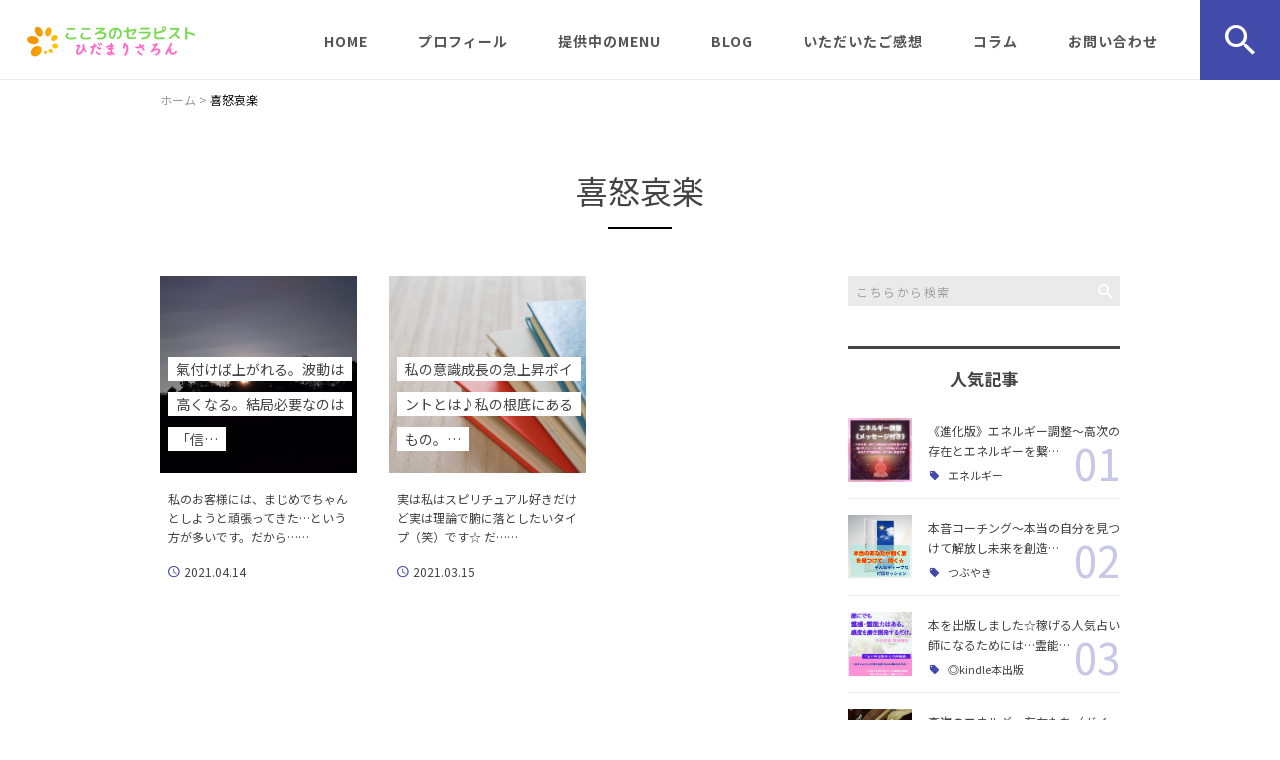

--- FILE ---
content_type: text/html; charset=UTF-8
request_url: https://online-hidamarisalon.com/tag/%E5%96%9C%E6%80%92%E5%93%80%E6%A5%BD/
body_size: 20000
content:
<!DOCTYPE html>
<html lang="ja">
<head>
<meta charset="UTF-8" />
<meta name="viewport" content="width=device-width, initial-scale=1 viewport-fit=cover">
<meta name="format-detection" content="telephone=no">
<link rel="pingback" href="https://online-hidamarisalon.com/jetb/xmlrpc.php" />
<link rel="shortcut icon" href="https://online-hidamarisalon.com/jetb/wp-content/uploads/2020/10/favicon.ico" />
<link rel="apple-touch-icon-precomposed" href="https://online-hidamarisalon.com/jetb/wp-content/uploads/2020/10/405824980c21b1acf6ac939d6d83017a.png" />

<title>喜怒哀楽 | 本当の自分を目覚めさせる癒しの場｜ひだまりさろん</title>

		<!-- All in One SEO 4.9.2 - aioseo.com -->
	<meta name="robots" content="max-image-preview:large" />
	<meta name="google-site-verification" content="O8i3QR2SDqH93H4Uapw755XGczb2OUNjWNoAvgXTsLQ" />
	<link rel="canonical" href="https://online-hidamarisalon.com/tag/%e5%96%9c%e6%80%92%e5%93%80%e6%a5%bd/" />
	<meta name="generator" content="All in One SEO (AIOSEO) 4.9.2" />
		<script type="application/ld+json" class="aioseo-schema">
			{"@context":"https:\/\/schema.org","@graph":[{"@type":"BreadcrumbList","@id":"https:\/\/online-hidamarisalon.com\/tag\/%E5%96%9C%E6%80%92%E5%93%80%E6%A5%BD\/#breadcrumblist","itemListElement":[{"@type":"ListItem","@id":"https:\/\/online-hidamarisalon.com#listItem","position":1,"name":"\u30db\u30fc\u30e0","item":"https:\/\/online-hidamarisalon.com","nextItem":{"@type":"ListItem","@id":"https:\/\/online-hidamarisalon.com\/tag\/%e5%96%9c%e6%80%92%e5%93%80%e6%a5%bd\/#listItem","name":"\u559c\u6012\u54c0\u697d"}},{"@type":"ListItem","@id":"https:\/\/online-hidamarisalon.com\/tag\/%e5%96%9c%e6%80%92%e5%93%80%e6%a5%bd\/#listItem","position":2,"name":"\u559c\u6012\u54c0\u697d","previousItem":{"@type":"ListItem","@id":"https:\/\/online-hidamarisalon.com#listItem","name":"\u30db\u30fc\u30e0"}}]},{"@type":"CollectionPage","@id":"https:\/\/online-hidamarisalon.com\/tag\/%E5%96%9C%E6%80%92%E5%93%80%E6%A5%BD\/#collectionpage","url":"https:\/\/online-hidamarisalon.com\/tag\/%E5%96%9C%E6%80%92%E5%93%80%E6%A5%BD\/","name":"\u559c\u6012\u54c0\u697d | \u672c\u5f53\u306e\u81ea\u5206\u3092\u76ee\u899a\u3081\u3055\u305b\u308b\u7652\u3057\u306e\u5834\uff5c\u3072\u3060\u307e\u308a\u3055\u308d\u3093","inLanguage":"ja","isPartOf":{"@id":"https:\/\/online-hidamarisalon.com\/#website"},"breadcrumb":{"@id":"https:\/\/online-hidamarisalon.com\/tag\/%E5%96%9C%E6%80%92%E5%93%80%E6%A5%BD\/#breadcrumblist"}},{"@type":"Person","@id":"https:\/\/online-hidamarisalon.com\/#person","name":"\u6e80\u7d50\u5b9f","image":{"@type":"ImageObject","@id":"https:\/\/online-hidamarisalon.com\/tag\/%E5%96%9C%E6%80%92%E5%93%80%E6%A5%BD\/#personImage","url":"https:\/\/secure.gravatar.com\/avatar\/8480dd21f54daa214eca93a15fc69f73eb21c3b52844d188968bf388c9e0459e?s=96&d=mm&r=g","width":96,"height":96,"caption":"\u6e80\u7d50\u5b9f"},"sameAs":["https:\/\/www.instagram.com\/happy_lifecoach.mayumi8888\/"]},{"@type":"WebSite","@id":"https:\/\/online-hidamarisalon.com\/#website","url":"https:\/\/online-hidamarisalon.com\/","name":"\u672c\u5f53\u306e\u81ea\u5206\u3092\u76ee\u899a\u3081\u3055\u305b\u308b\u7652\u3057\u306e\u5834\uff5c\u3072\u3060\u307e\u308a\u3055\u308d\u3093","description":"\u3072\u3060\u307e\u308a\u3055\u308d\u3093\u3067\u306f\u30aa\u30f3\u30e9\u30a4\u30f3\u3067\u304a\u60a9\u307f\u4e8b\u3092\u30a8\u30cd\u30eb\u30ae\u30fc\u3092\u8996\u3066\u6574\u3048\u672c\u5f53\u306e\u81ea\u5206\u3067\u9858\u3044\u3092\u53f6\u3048\u5e78\u305b\u306b\u697d\u3057\u304f\u81ea\u7531\u306b\u8c4a\u304b\u306b\u751f\u304d\u308b\u305f\u3081\u306e\u500b\u4eba\u30bb\u30c3\u30b7\u30e7\u30f3\u7b49\u3092\u884c\u3063\u3066\u304a\u308a\u307e\u3059\u3002\u604b\u611b\u3001\u304a\u91d1\u3001\u4ed5\u4e8b\u3001\u5065\u5eb7\u3001\u5fc3\u3001\u80b2\u5150\u3001\u4eba\u9593\u95a2\u4fc2\u2026\u30a8\u30cd\u30eb\u30ae\u30fc\uff08\u6ce2\u52d5\uff09\u306e\u5faa\u74b0\u8abf\u6574\u3068\u8a00\u8449\u304b\u3089\u306e\u610f\u8b58\u30c1\u30a7\u30f3\u30b8\u3067\u597d\u8ee2\u3057\u307e\u3059\u266a\u307e\u305a\u306f\u304a\u554f\u3044\u5408\u308f\u305b\u3092\u304a\u3059\u3059\u3081\u3057\u307e\u3059\u3002\u958b\u904b\u91d1\u904b\u30a2\u30c3\u30d7\u7e01\u7d50\u3073","inLanguage":"ja","publisher":{"@id":"https:\/\/online-hidamarisalon.com\/#person"}}]}
		</script>
		<!-- All in One SEO -->

<link rel='dns-prefetch' href='//yubinbango.github.io' />
<link rel='dns-prefetch' href='//static.addtoany.com' />
<link rel="alternate" type="application/rss+xml" title="本当の自分を目覚めさせる癒しの場｜ひだまりさろん &raquo; フィード" href="https://online-hidamarisalon.com/feed/" />
<link rel="alternate" type="application/rss+xml" title="本当の自分を目覚めさせる癒しの場｜ひだまりさろん &raquo; コメントフィード" href="https://online-hidamarisalon.com/comments/feed/" />
<link rel="alternate" type="application/rss+xml" title="本当の自分を目覚めさせる癒しの場｜ひだまりさろん &raquo; 喜怒哀楽 タグのフィード" href="https://online-hidamarisalon.com/tag/%e5%96%9c%e6%80%92%e5%93%80%e6%a5%bd/feed/" />
		<!-- This site uses the Google Analytics by MonsterInsights plugin v9.11.0 - Using Analytics tracking - https://www.monsterinsights.com/ -->
		<!-- Note: MonsterInsights is not currently configured on this site. The site owner needs to authenticate with Google Analytics in the MonsterInsights settings panel. -->
					<!-- No tracking code set -->
				<!-- / Google Analytics by MonsterInsights -->
		<style id='wp-img-auto-sizes-contain-inline-css' type='text/css'>
img:is([sizes=auto i],[sizes^="auto," i]){contain-intrinsic-size:3000px 1500px}
/*# sourceURL=wp-img-auto-sizes-contain-inline-css */
</style>
<link rel='stylesheet' id='colorbox-theme1-css' href='https://online-hidamarisalon.com/jetb/wp-content/plugins/jquery-colorbox/themes/theme1/colorbox.css?ver=4.6.2' type='text/css' media='screen' />
<style id='wp-emoji-styles-inline-css' type='text/css'>

	img.wp-smiley, img.emoji {
		display: inline !important;
		border: none !important;
		box-shadow: none !important;
		height: 1em !important;
		width: 1em !important;
		margin: 0 0.07em !important;
		vertical-align: -0.1em !important;
		background: none !important;
		padding: 0 !important;
	}
/*# sourceURL=wp-emoji-styles-inline-css */
</style>
<link rel='stylesheet' id='wp-block-library-css' href='https://online-hidamarisalon.com/jetb/wp-includes/css/dist/block-library/style.min.css?ver=6.9' type='text/css' media='all' />
<style id='global-styles-inline-css' type='text/css'>
:root{--wp--preset--aspect-ratio--square: 1;--wp--preset--aspect-ratio--4-3: 4/3;--wp--preset--aspect-ratio--3-4: 3/4;--wp--preset--aspect-ratio--3-2: 3/2;--wp--preset--aspect-ratio--2-3: 2/3;--wp--preset--aspect-ratio--16-9: 16/9;--wp--preset--aspect-ratio--9-16: 9/16;--wp--preset--color--black: #000000;--wp--preset--color--cyan-bluish-gray: #abb8c3;--wp--preset--color--white: #ffffff;--wp--preset--color--pale-pink: #f78da7;--wp--preset--color--vivid-red: #cf2e2e;--wp--preset--color--luminous-vivid-orange: #ff6900;--wp--preset--color--luminous-vivid-amber: #fcb900;--wp--preset--color--light-green-cyan: #7bdcb5;--wp--preset--color--vivid-green-cyan: #00d084;--wp--preset--color--pale-cyan-blue: #8ed1fc;--wp--preset--color--vivid-cyan-blue: #0693e3;--wp--preset--color--vivid-purple: #9b51e0;--wp--preset--gradient--vivid-cyan-blue-to-vivid-purple: linear-gradient(135deg,rgb(6,147,227) 0%,rgb(155,81,224) 100%);--wp--preset--gradient--light-green-cyan-to-vivid-green-cyan: linear-gradient(135deg,rgb(122,220,180) 0%,rgb(0,208,130) 100%);--wp--preset--gradient--luminous-vivid-amber-to-luminous-vivid-orange: linear-gradient(135deg,rgb(252,185,0) 0%,rgb(255,105,0) 100%);--wp--preset--gradient--luminous-vivid-orange-to-vivid-red: linear-gradient(135deg,rgb(255,105,0) 0%,rgb(207,46,46) 100%);--wp--preset--gradient--very-light-gray-to-cyan-bluish-gray: linear-gradient(135deg,rgb(238,238,238) 0%,rgb(169,184,195) 100%);--wp--preset--gradient--cool-to-warm-spectrum: linear-gradient(135deg,rgb(74,234,220) 0%,rgb(151,120,209) 20%,rgb(207,42,186) 40%,rgb(238,44,130) 60%,rgb(251,105,98) 80%,rgb(254,248,76) 100%);--wp--preset--gradient--blush-light-purple: linear-gradient(135deg,rgb(255,206,236) 0%,rgb(152,150,240) 100%);--wp--preset--gradient--blush-bordeaux: linear-gradient(135deg,rgb(254,205,165) 0%,rgb(254,45,45) 50%,rgb(107,0,62) 100%);--wp--preset--gradient--luminous-dusk: linear-gradient(135deg,rgb(255,203,112) 0%,rgb(199,81,192) 50%,rgb(65,88,208) 100%);--wp--preset--gradient--pale-ocean: linear-gradient(135deg,rgb(255,245,203) 0%,rgb(182,227,212) 50%,rgb(51,167,181) 100%);--wp--preset--gradient--electric-grass: linear-gradient(135deg,rgb(202,248,128) 0%,rgb(113,206,126) 100%);--wp--preset--gradient--midnight: linear-gradient(135deg,rgb(2,3,129) 0%,rgb(40,116,252) 100%);--wp--preset--font-size--small: 13px;--wp--preset--font-size--medium: 20px;--wp--preset--font-size--large: 36px;--wp--preset--font-size--x-large: 42px;--wp--preset--spacing--20: 0.44rem;--wp--preset--spacing--30: 0.67rem;--wp--preset--spacing--40: 1rem;--wp--preset--spacing--50: 1.5rem;--wp--preset--spacing--60: 2.25rem;--wp--preset--spacing--70: 3.38rem;--wp--preset--spacing--80: 5.06rem;--wp--preset--shadow--natural: 6px 6px 9px rgba(0, 0, 0, 0.2);--wp--preset--shadow--deep: 12px 12px 50px rgba(0, 0, 0, 0.4);--wp--preset--shadow--sharp: 6px 6px 0px rgba(0, 0, 0, 0.2);--wp--preset--shadow--outlined: 6px 6px 0px -3px rgb(255, 255, 255), 6px 6px rgb(0, 0, 0);--wp--preset--shadow--crisp: 6px 6px 0px rgb(0, 0, 0);}:where(.is-layout-flex){gap: 0.5em;}:where(.is-layout-grid){gap: 0.5em;}body .is-layout-flex{display: flex;}.is-layout-flex{flex-wrap: wrap;align-items: center;}.is-layout-flex > :is(*, div){margin: 0;}body .is-layout-grid{display: grid;}.is-layout-grid > :is(*, div){margin: 0;}:where(.wp-block-columns.is-layout-flex){gap: 2em;}:where(.wp-block-columns.is-layout-grid){gap: 2em;}:where(.wp-block-post-template.is-layout-flex){gap: 1.25em;}:where(.wp-block-post-template.is-layout-grid){gap: 1.25em;}.has-black-color{color: var(--wp--preset--color--black) !important;}.has-cyan-bluish-gray-color{color: var(--wp--preset--color--cyan-bluish-gray) !important;}.has-white-color{color: var(--wp--preset--color--white) !important;}.has-pale-pink-color{color: var(--wp--preset--color--pale-pink) !important;}.has-vivid-red-color{color: var(--wp--preset--color--vivid-red) !important;}.has-luminous-vivid-orange-color{color: var(--wp--preset--color--luminous-vivid-orange) !important;}.has-luminous-vivid-amber-color{color: var(--wp--preset--color--luminous-vivid-amber) !important;}.has-light-green-cyan-color{color: var(--wp--preset--color--light-green-cyan) !important;}.has-vivid-green-cyan-color{color: var(--wp--preset--color--vivid-green-cyan) !important;}.has-pale-cyan-blue-color{color: var(--wp--preset--color--pale-cyan-blue) !important;}.has-vivid-cyan-blue-color{color: var(--wp--preset--color--vivid-cyan-blue) !important;}.has-vivid-purple-color{color: var(--wp--preset--color--vivid-purple) !important;}.has-black-background-color{background-color: var(--wp--preset--color--black) !important;}.has-cyan-bluish-gray-background-color{background-color: var(--wp--preset--color--cyan-bluish-gray) !important;}.has-white-background-color{background-color: var(--wp--preset--color--white) !important;}.has-pale-pink-background-color{background-color: var(--wp--preset--color--pale-pink) !important;}.has-vivid-red-background-color{background-color: var(--wp--preset--color--vivid-red) !important;}.has-luminous-vivid-orange-background-color{background-color: var(--wp--preset--color--luminous-vivid-orange) !important;}.has-luminous-vivid-amber-background-color{background-color: var(--wp--preset--color--luminous-vivid-amber) !important;}.has-light-green-cyan-background-color{background-color: var(--wp--preset--color--light-green-cyan) !important;}.has-vivid-green-cyan-background-color{background-color: var(--wp--preset--color--vivid-green-cyan) !important;}.has-pale-cyan-blue-background-color{background-color: var(--wp--preset--color--pale-cyan-blue) !important;}.has-vivid-cyan-blue-background-color{background-color: var(--wp--preset--color--vivid-cyan-blue) !important;}.has-vivid-purple-background-color{background-color: var(--wp--preset--color--vivid-purple) !important;}.has-black-border-color{border-color: var(--wp--preset--color--black) !important;}.has-cyan-bluish-gray-border-color{border-color: var(--wp--preset--color--cyan-bluish-gray) !important;}.has-white-border-color{border-color: var(--wp--preset--color--white) !important;}.has-pale-pink-border-color{border-color: var(--wp--preset--color--pale-pink) !important;}.has-vivid-red-border-color{border-color: var(--wp--preset--color--vivid-red) !important;}.has-luminous-vivid-orange-border-color{border-color: var(--wp--preset--color--luminous-vivid-orange) !important;}.has-luminous-vivid-amber-border-color{border-color: var(--wp--preset--color--luminous-vivid-amber) !important;}.has-light-green-cyan-border-color{border-color: var(--wp--preset--color--light-green-cyan) !important;}.has-vivid-green-cyan-border-color{border-color: var(--wp--preset--color--vivid-green-cyan) !important;}.has-pale-cyan-blue-border-color{border-color: var(--wp--preset--color--pale-cyan-blue) !important;}.has-vivid-cyan-blue-border-color{border-color: var(--wp--preset--color--vivid-cyan-blue) !important;}.has-vivid-purple-border-color{border-color: var(--wp--preset--color--vivid-purple) !important;}.has-vivid-cyan-blue-to-vivid-purple-gradient-background{background: var(--wp--preset--gradient--vivid-cyan-blue-to-vivid-purple) !important;}.has-light-green-cyan-to-vivid-green-cyan-gradient-background{background: var(--wp--preset--gradient--light-green-cyan-to-vivid-green-cyan) !important;}.has-luminous-vivid-amber-to-luminous-vivid-orange-gradient-background{background: var(--wp--preset--gradient--luminous-vivid-amber-to-luminous-vivid-orange) !important;}.has-luminous-vivid-orange-to-vivid-red-gradient-background{background: var(--wp--preset--gradient--luminous-vivid-orange-to-vivid-red) !important;}.has-very-light-gray-to-cyan-bluish-gray-gradient-background{background: var(--wp--preset--gradient--very-light-gray-to-cyan-bluish-gray) !important;}.has-cool-to-warm-spectrum-gradient-background{background: var(--wp--preset--gradient--cool-to-warm-spectrum) !important;}.has-blush-light-purple-gradient-background{background: var(--wp--preset--gradient--blush-light-purple) !important;}.has-blush-bordeaux-gradient-background{background: var(--wp--preset--gradient--blush-bordeaux) !important;}.has-luminous-dusk-gradient-background{background: var(--wp--preset--gradient--luminous-dusk) !important;}.has-pale-ocean-gradient-background{background: var(--wp--preset--gradient--pale-ocean) !important;}.has-electric-grass-gradient-background{background: var(--wp--preset--gradient--electric-grass) !important;}.has-midnight-gradient-background{background: var(--wp--preset--gradient--midnight) !important;}.has-small-font-size{font-size: var(--wp--preset--font-size--small) !important;}.has-medium-font-size{font-size: var(--wp--preset--font-size--medium) !important;}.has-large-font-size{font-size: var(--wp--preset--font-size--large) !important;}.has-x-large-font-size{font-size: var(--wp--preset--font-size--x-large) !important;}
/*# sourceURL=global-styles-inline-css */
</style>

<style id='classic-theme-styles-inline-css' type='text/css'>
/*! This file is auto-generated */
.wp-block-button__link{color:#fff;background-color:#32373c;border-radius:9999px;box-shadow:none;text-decoration:none;padding:calc(.667em + 2px) calc(1.333em + 2px);font-size:1.125em}.wp-block-file__button{background:#32373c;color:#fff;text-decoration:none}
/*# sourceURL=/wp-includes/css/classic-themes.min.css */
</style>
<link rel='stylesheet' id='contact-form-7-css' href='https://online-hidamarisalon.com/jetb/wp-content/plugins/contact-form-7/includes/css/styles.css?ver=6.1.4' type='text/css' media='all' />
<link rel='stylesheet' id='Jet_CMS_style-css' href='https://online-hidamarisalon.com/jetb/wp-content/themes/Jet_cms_media_c/style.css?ver=6.9' type='text/css' media='all' />
<link rel='stylesheet' id='wp-pagenavi-css' href='https://online-hidamarisalon.com/jetb/wp-content/plugins/wp-pagenavi/pagenavi-css.css?ver=2.70' type='text/css' media='all' />
<link rel='stylesheet' id='aurora-heatmap-css' href='https://online-hidamarisalon.com/jetb/wp-content/plugins/aurora-heatmap/style.css?ver=1.7.1' type='text/css' media='all' />
<link rel='stylesheet' id='tablepress-default-css' href='https://online-hidamarisalon.com/jetb/wp-content/plugins/tablepress/css/build/default.css?ver=3.2.6' type='text/css' media='all' />
<link rel='stylesheet' id='addtoany-css' href='https://online-hidamarisalon.com/jetb/wp-content/plugins/add-to-any/addtoany.min.css?ver=1.16' type='text/css' media='all' />
<script type="text/javascript" src="https://online-hidamarisalon.com/jetb/wp-includes/js/jquery/jquery.min.js?ver=3.7.1" id="jquery-core-js"></script>
<script type="text/javascript" src="https://online-hidamarisalon.com/jetb/wp-includes/js/jquery/jquery-migrate.min.js?ver=3.4.1" id="jquery-migrate-js"></script>
<script type="text/javascript" id="colorbox-js-extra">
/* <![CDATA[ */
var jQueryColorboxSettingsArray = {"jQueryColorboxVersion":"4.6.2","colorboxInline":"false","colorboxIframe":"false","colorboxGroupId":"","colorboxTitle":"","colorboxWidth":"false","colorboxHeight":"false","colorboxMaxWidth":"false","colorboxMaxHeight":"false","colorboxSlideshow":"false","colorboxSlideshowAuto":"false","colorboxScalePhotos":"true","colorboxPreloading":"false","colorboxOverlayClose":"true","colorboxLoop":"true","colorboxEscKey":"true","colorboxArrowKey":"true","colorboxScrolling":"true","colorboxOpacity":"0.85","colorboxTransition":"elastic","colorboxSpeed":"350","colorboxSlideshowSpeed":"2500","colorboxClose":"close","colorboxNext":"next","colorboxPrevious":"previous","colorboxSlideshowStart":"start slideshow","colorboxSlideshowStop":"stop slideshow","colorboxCurrent":"{current} of {total} images","colorboxXhrError":"This content failed to load.","colorboxImgError":"This image failed to load.","colorboxImageMaxWidth":"95%","colorboxImageMaxHeight":"95%","colorboxImageHeight":"false","colorboxImageWidth":"false","colorboxLinkHeight":"false","colorboxLinkWidth":"false","colorboxInitialHeight":"100","colorboxInitialWidth":"300","autoColorboxJavaScript":"","autoHideFlash":"","autoColorbox":"true","autoColorboxGalleries":"","addZoomOverlay":"","useGoogleJQuery":"","colorboxAddClassToLinks":""};
//# sourceURL=colorbox-js-extra
/* ]]> */
</script>
<script type="text/javascript" src="https://online-hidamarisalon.com/jetb/wp-content/plugins/jquery-colorbox/js/jquery.colorbox-min.js?ver=1.4.33" id="colorbox-js"></script>
<script type="text/javascript" src="https://online-hidamarisalon.com/jetb/wp-content/plugins/jquery-colorbox/js/jquery-colorbox-wrapper-min.js?ver=4.6.2" id="colorbox-wrapper-js"></script>
<script type="text/javascript" id="addtoany-core-js-before">
/* <![CDATA[ */
window.a2a_config=window.a2a_config||{};a2a_config.callbacks=[];a2a_config.overlays=[];a2a_config.templates={};a2a_localize = {
	Share: "共有",
	Save: "ブックマーク",
	Subscribe: "購読",
	Email: "メール",
	Bookmark: "ブックマーク",
	ShowAll: "すべて表示する",
	ShowLess: "小さく表示する",
	FindServices: "サービスを探す",
	FindAnyServiceToAddTo: "追加するサービスを今すぐ探す",
	PoweredBy: "Powered by",
	ShareViaEmail: "メールでシェアする",
	SubscribeViaEmail: "メールで購読する",
	BookmarkInYourBrowser: "ブラウザにブックマーク",
	BookmarkInstructions: "このページをブックマークするには、 Ctrl+D または \u2318+D を押下。",
	AddToYourFavorites: "お気に入りに追加",
	SendFromWebOrProgram: "任意のメールアドレスまたはメールプログラムから送信",
	EmailProgram: "メールプログラム",
	More: "詳細&#8230;",
	ThanksForSharing: "共有ありがとうございます !",
	ThanksForFollowing: "フォローありがとうございます !"
};


//# sourceURL=addtoany-core-js-before
/* ]]> */
</script>
<script type="text/javascript" defer src="https://static.addtoany.com/menu/page.js" id="addtoany-core-js"></script>
<script type="text/javascript" defer src="https://online-hidamarisalon.com/jetb/wp-content/plugins/add-to-any/addtoany.min.js?ver=1.1" id="addtoany-jquery-js"></script>
<script type="text/javascript" id="aurora-heatmap-js-extra">
/* <![CDATA[ */
var aurora_heatmap = {"_mode":"reporter","ajax_url":"https://online-hidamarisalon.com/jetb/wp-admin/admin-ajax.php","action":"aurora_heatmap","reports":"click_pc,click_mobile","debug":"0","ajax_delay_time":"3000","ajax_interval":"10","ajax_bulk":null};
//# sourceURL=aurora-heatmap-js-extra
/* ]]> */
</script>
<script type="text/javascript" src="https://online-hidamarisalon.com/jetb/wp-content/plugins/aurora-heatmap/js/aurora-heatmap.min.js?ver=1.7.1" id="aurora-heatmap-js"></script>
<link rel="https://api.w.org/" href="https://online-hidamarisalon.com/wp-json/" /><link rel="alternate" title="JSON" type="application/json" href="https://online-hidamarisalon.com/wp-json/wp/v2/tags/431" /><link rel="EditURI" type="application/rsd+xml" title="RSD" href="https://online-hidamarisalon.com/jetb/xmlrpc.php?rsd" />
<meta name="generator" content="WordPress 6.9" />
<meta name="p:domain_verify" content="135a45831c262659378293db32a7ef21"/><link rel="llms-sitemap" href="https://online-hidamarisalon.com/llms.txt" />
<!-- Analytics by WP Statistics - https://wp-statistics.com -->

<!-- BEGIN: WP Social Bookmarking Light HEAD --><script>
    (function (d, s, id) {
        var js, fjs = d.getElementsByTagName(s)[0];
        if (d.getElementById(id)) return;
        js = d.createElement(s);
        js.id = id;
        js.src = "//connect.facebook.net/en_US/sdk.js#xfbml=1&version=v2.7";
        fjs.parentNode.insertBefore(js, fjs);
    }(document, 'script', 'facebook-jssdk'));
</script>
<style type="text/css">.wp_social_bookmarking_light{
    border: 0 !important;
    padding: 10px 0 20px 0 !important;
    margin: 0 !important;
}
.wp_social_bookmarking_light div{
    float: left !important;
    border: 0 !important;
    padding: 0 !important;
    margin: 0 5px 0px 0 !important;
    min-height: 30px !important;
    line-height: 18px !important;
    text-indent: 0 !important;
}
.wp_social_bookmarking_light img{
    border: 0 !important;
    padding: 0;
    margin: 0;
    vertical-align: top !important;
}
.wp_social_bookmarking_light_clear{
    clear: both !important;
}
#fb-root{
    display: none;
}
.wsbl_facebook_like iframe{
    max-width: none !important;
}
.wsbl_pinterest a{
    border: 0px !important;
}
</style>
<!-- END: WP Social Bookmarking Light HEAD -->

<link href="https://fonts.googleapis.com/css?family=Noto+Sans+JP:400,500,700&display=swap" rel="stylesheet">

<link rel="stylesheet" href="https://online-hidamarisalon.com/jetb/wp-content/themes/Jet_cms_media_c/css/icon.css">
<link rel="stylesheet" href="https://fonts.googleapis.com/icon?family=Material+Icons">
<link rel="stylesheet" href="https://online-hidamarisalon.com/jetb/wp-content/themes/Jet_cms_media_c/css/animate.min.css">

<!--全体共通-->
<link rel="stylesheet" href="https://jetb.co.jp/media-king/c/css/header_footer_side.css">
<link rel="stylesheet" href="https://jetb.co.jp/media-king/c/css/single_page.css">
<link rel="stylesheet" href="https://jetb.co.jp/media-king/c/css/other.css">
<link rel="stylesheet" href="https://jetb.co.jp/media-king/c/css/jetb_announce.css">
<link rel="stylesheet" href="https://jetb.co.jp/media-king/c/css/jetb_maincontents.css">


<link rel="stylesheet" href="https://jetb.co.jp/media-king/c/css/jet_AddQuicktags.css" type="text/css" />
<link rel="stylesheet" href="https://online-hidamarisalon.com/jetb/wp-content/themes/Jet_cms_media_c/Jet_Tpl_style.css" type="text/css" />
<link rel="stylesheet" href="https://jetb.co.jp/media-king/c/css/common.css" type="text/css" />
<link rel="stylesheet" href="https://online-hidamarisalon.com/jetb/wp-content/themes/Jet_cms_media_c/custom/custom.css" type="text/css" />

<!-- Global site tag (gtag.js) - Google Analytics -->
<script async src="https://www.googletagmanager.com/gtag/js?id=G-XQBK2WVCNJ"></script>
<script>
  window.dataLayer = window.dataLayer || [];
  function gtag(){dataLayer.push(arguments);}
  gtag('js', new Date());

  gtag('config', 'G-XQBK2WVCNJ');
</script>
	
</head>
<body class="archive tag tag-431 wp-theme-Jet_cms_media_c" ontouchstart="">
	<div id="top" class="allwrapper">
		<header id="upper" class="cf">
			<h1 class="logo">
				<a href="https://online-hidamarisalon.com/">
					<img src="https://online-hidamarisalon.com/jetb/wp-content/uploads/2021/10/a22aaa59968be4becb14cab3e7322554.png" alt="本当の自分を目覚めさせる癒しの場｜ひだまりさろん">
				</a>
			</h1>

			<div class="menu-trigger" href="#">
				<div class="trigger_wrap">
					<span></span>
					<span></span>
					<span></span>
					<p>MENU</p>
				</div>
			</div>

			<nav class="g_nav cf">
				
				<ul id="menu-%e3%82%b0%e3%83%ad%e3%83%bc%e3%83%90%e3%83%ab%e3%83%8a%e3%83%93" class="g_nav_menu menu"><li><a href="https://online-hidamarisalon.com/">HOME</a></li>
<li><a href="https://online-hidamarisalon.com/profile/">プロフィール</a></li>
<li><a href="https://lightworker-lifecoach.earth/torisetsu/">提供中のMENU</a></li>
<li><a href="https://lightworker-lifecoach.earth/column/">BLOG</a></li>
<li><a href="https://online-hidamarisalon.com/category/impressions/">いただいたご感想</a></li>
<li><a href="https://online-hidamarisalon.com/blog-achive/">コラム</a>
<ul class="sub-menu">
	<li><a href="https://online-hidamarisalon.com/category/column/">伝えたいこと</a></li>
	<li><a href="https://online-hidamarisalon.com/category/energy/">エネルギー</a></li>
	<li><a href="https://online-hidamarisalon.com/category/uranai-work/">占い師</a></li>
	<li><a href="https://online-hidamarisalon.com/category/message/">メッセージ</a></li>
	<li><a href="https://online-hidamarisalon.com/aroma-bu/">大好きアロマ</a>
	<ul class="sub-menu">
		<li><a href="https://online-hidamarisalon.com/category/aroma/">アロマ</a></li>
	</ul>
</li>
	<li><a href="https://online-hidamarisalon.com/category/tubuyaki/">つぶやき</a></li>
	<li><a href="https://lightworker-lifecoach.earth/">もっとディープな情報【本音BLOG】</a></li>
</ul>
</li>
<li><a href="https://happylifecoach.net/p/r/1tRNoEnq">お問い合わせ</a></li>
</ul>
								<div id="head_search_btn" class="pt-A-bg">
					<p class="pt-A"></p>
				</div>
				<div class="head_search_wrap">
					<div class="flex_cont">
						<form action="https://online-hidamarisalon.com/" method="get" id="head_searchform">
							<input id="head_words" type="text" name="s" placeholder="テキストを入力して検索" />
							<input id="head_searchBtn" type="submit" name="searchBtn" value="&#xf4a5;" />
						</form>
					</div>
				</div>
							</nav>
		</header>
<div id="archive_area">

<div class="bread_area">
	<div class="breadcrumbs" typeof="BreadcrumbList" vocab="https://schema.org/">
		<span property="itemListElement" typeof="ListItem"><a property="item" typeof="WebPage" title="Go to 本当の自分を目覚めさせる癒しの場｜ひだまりさろん." href="https://online-hidamarisalon.com" class="home" ><span property="name">ホーム</span></a><meta property="position" content="1"></span> &gt; <span class="archive taxonomy post_tag current-item">喜怒哀楽</span>	</div>
</div>
<!--▼▼▼▼コンテンツエリア▼▼▼▼-->
<h2 id="page_title"><span>喜怒哀楽</span></h2>
<div class="inner cf">
	<main class="archive_cont">
		<ul class="post_list">
						
			<li>
				<a class="post_head" href="https://online-hidamarisalon.com/column/4581/">
					<h3 class="post_title">
						<span>氣付けば上がれる。波動は高くなる。結局必要なのは「信…</span>
					</h3>
					<p class="img_box imgwrap" href="https://online-hidamarisalon.com/column/4581/">
													<img width="1484" height="1440" src="https://online-hidamarisalon.com/jetb/wp-content/uploads/2021/04/P_20160101_081738-scaled-e1618375833134.jpg" class="attachment-full size-full colorbox-4581  wp-post-image" alt="" decoding="async" fetchpriority="high" srcset="https://online-hidamarisalon.com/jetb/wp-content/uploads/2021/04/P_20160101_081738-scaled-e1618375833134.jpg 1484w, https://online-hidamarisalon.com/jetb/wp-content/uploads/2021/04/P_20160101_081738-scaled-e1618375833134-300x291.jpg 300w, https://online-hidamarisalon.com/jetb/wp-content/uploads/2021/04/P_20160101_081738-scaled-e1618375833134-1024x994.jpg 1024w, https://online-hidamarisalon.com/jetb/wp-content/uploads/2021/04/P_20160101_081738-scaled-e1618375833134-768x745.jpg 768w" sizes="(max-width: 1484px) 100vw, 1484px" />											</p>
				</a>
				<div class="post_entry">
					<p class="post_txt">
						<a href="https://online-hidamarisalon.com/column/4581/">
							私のお客様には、まじめでちゃんとしようと頑張ってきた…という方が多いです。だから……						</a>
					</p>
					<div class="post_info">
						<time class="day_entry">2021.04.14</time>
					</div>
				</div>
			</li>

			
			<li>
				<a class="post_head" href="https://online-hidamarisalon.com/column/4314/">
					<h3 class="post_title">
						<span>私の意識成長の急上昇ポイントとは♪私の根底にあるもの。…</span>
					</h3>
					<p class="img_box imgwrap" href="https://online-hidamarisalon.com/column/4314/">
													<img width="640" height="427" src="https://online-hidamarisalon.com/jetb/wp-content/uploads/2021/03/4597140_s.jpg" class="attachment-full size-full colorbox-4314  wp-post-image" alt="" decoding="async" srcset="https://online-hidamarisalon.com/jetb/wp-content/uploads/2021/03/4597140_s.jpg 640w, https://online-hidamarisalon.com/jetb/wp-content/uploads/2021/03/4597140_s-300x200.jpg 300w" sizes="(max-width: 640px) 100vw, 640px" />											</p>
				</a>
				<div class="post_entry">
					<p class="post_txt">
						<a href="https://online-hidamarisalon.com/column/4314/">
							実は私はスピリチュアル好きだけど実は理論で腑に落としたいタイプ（笑）です☆
だ……						</a>
					</p>
					<div class="post_info">
						<time class="day_entry">2021.03.15</time>
					</div>
				</div>
			</li>

								</ul>

		
	</main>

	<aside id="side_bar">
	<div id="secondary">
		<aside class="side_search_form">
			<form action="https://online-hidamarisalon.com/" method="get" id="searchform2">
	<input id="keywords2" type="text" name="s" id="site_search" placeholder="こちらから検索" />
	<input id="searchBtn2" type="submit" name="searchBtn2" value="&#xf2f5;" />
</form>		</aside>
		<aside class="side_popular_area">
			<h4 class="side_cont_title">人気記事</h4>
			<ul class="side_list">
								
				<li>
					<a class="img_box imgwrap" href="https://online-hidamarisalon.com/energy/3845/" title="《進化版》エネルギー調整～高次の存在とエネルギーを繋ぎ好転へと。根本から整えます。メッセージ付き。">
													<img width="1080" height="1080" src="https://online-hidamarisalon.com/jetb/wp-content/uploads/2021/01/1867784c6fc29220711a788cedeab5f3.jpg" class="attachment-full size-full colorbox-3845  wp-post-image" alt="" decoding="async" loading="lazy" srcset="https://online-hidamarisalon.com/jetb/wp-content/uploads/2021/01/1867784c6fc29220711a788cedeab5f3.jpg 1080w, https://online-hidamarisalon.com/jetb/wp-content/uploads/2021/01/1867784c6fc29220711a788cedeab5f3-300x300.jpg 300w, https://online-hidamarisalon.com/jetb/wp-content/uploads/2021/01/1867784c6fc29220711a788cedeab5f3-1024x1024.jpg 1024w, https://online-hidamarisalon.com/jetb/wp-content/uploads/2021/01/1867784c6fc29220711a788cedeab5f3-150x150.jpg 150w, https://online-hidamarisalon.com/jetb/wp-content/uploads/2021/01/1867784c6fc29220711a788cedeab5f3-768x768.jpg 768w" sizes="auto, (max-width: 1080px) 100vw, 1080px" />											</a>
					<div class="entry_box">
						<p class="post_title">
							<a href="https://online-hidamarisalon.com/energy/3845/">
																《進化版》エネルギー調整～高次の存在とエネルギーを繋…															</a>
						</p>
						<p class="cat_box">
							<a href="https://online-hidamarisalon.com/category/energy/" rel="tag">エネルギー</a>						</p>
					</div>
					<span class="number">
						01					</span>
				</li>
								
				<li>
					<a class="img_box imgwrap" href="https://online-hidamarisalon.com/tubuyaki/3787/" title="本音コーチング～本当の自分を見つけて解放し未来を創造して生きる！そのための個人セッション。">
													<img width="500" height="500" src="https://online-hidamarisalon.com/jetb/wp-content/uploads/2023/04/73fd8ebf9db186bc6a7012d01d80b2b1.jpg" class="attachment-full size-full colorbox-3787  wp-post-image" alt="本音コーチング" decoding="async" loading="lazy" srcset="https://online-hidamarisalon.com/jetb/wp-content/uploads/2023/04/73fd8ebf9db186bc6a7012d01d80b2b1.jpg 500w, https://online-hidamarisalon.com/jetb/wp-content/uploads/2023/04/73fd8ebf9db186bc6a7012d01d80b2b1-300x300.jpg 300w, https://online-hidamarisalon.com/jetb/wp-content/uploads/2023/04/73fd8ebf9db186bc6a7012d01d80b2b1-150x150.jpg 150w" sizes="auto, (max-width: 500px) 100vw, 500px" />											</a>
					<div class="entry_box">
						<p class="post_title">
							<a href="https://online-hidamarisalon.com/tubuyaki/3787/">
																本音コーチング～本当の自分を見つけて解放し未来を創造…															</a>
						</p>
						<p class="cat_box">
							<a href="https://online-hidamarisalon.com/category/tubuyaki/" rel="tag">つぶやき</a>						</p>
					</div>
					<span class="number">
						02					</span>
				</li>
								
				<li>
					<a class="img_box imgwrap" href="https://online-hidamarisalon.com/pickup/4295/" title="本を出版しました☆稼げる人気占い師になるためには…霊能力を取り戻すこと★コツを書いてます^^">
													<img width="1410" height="2250" src="https://online-hidamarisalon.com/jetb/wp-content/uploads/2022/06/2d30f7039b0c4c6261f25232f158d22d.jpg" class="attachment-full size-full colorbox-4295  wp-post-image" alt="" decoding="async" loading="lazy" srcset="https://online-hidamarisalon.com/jetb/wp-content/uploads/2022/06/2d30f7039b0c4c6261f25232f158d22d.jpg 1410w, https://online-hidamarisalon.com/jetb/wp-content/uploads/2022/06/2d30f7039b0c4c6261f25232f158d22d-188x300.jpg 188w, https://online-hidamarisalon.com/jetb/wp-content/uploads/2022/06/2d30f7039b0c4c6261f25232f158d22d-642x1024.jpg 642w, https://online-hidamarisalon.com/jetb/wp-content/uploads/2022/06/2d30f7039b0c4c6261f25232f158d22d-768x1226.jpg 768w, https://online-hidamarisalon.com/jetb/wp-content/uploads/2022/06/2d30f7039b0c4c6261f25232f158d22d-963x1536.jpg 963w, https://online-hidamarisalon.com/jetb/wp-content/uploads/2022/06/2d30f7039b0c4c6261f25232f158d22d-1283x2048.jpg 1283w" sizes="auto, (max-width: 1410px) 100vw, 1410px" />											</a>
					<div class="entry_box">
						<p class="post_title">
							<a href="https://online-hidamarisalon.com/pickup/4295/">
																本を出版しました☆稼げる人気占い師になるためには…霊能…															</a>
						</p>
						<p class="cat_box">
							<a href="https://online-hidamarisalon.com/category/kindle/" rel="tag">◎kindle本出版</a><a href="https://online-hidamarisalon.com/category/news/" rel="tag">お知らせ</a><a href="https://online-hidamarisalon.com/category/pickup/" rel="tag">ピックアップ</a><a href="https://online-hidamarisalon.com/category/uranai-work/" rel="tag">占い師になりたい・なるには？・電話占い師への道</a>						</p>
					</div>
					<span class="number">
						03					</span>
				</li>
								
				<li>
					<a class="img_box imgwrap" href="https://online-hidamarisalon.com/pickup/3926/" title="高次のエネルギー存在たち（ガイド）と繋がる理由。なぜ繋がることをおススメするのか？">
													<img width="952" height="500" src="https://online-hidamarisalon.com/jetb/wp-content/uploads/2020/10/rectangle_large_type_2_a2bb877fbc75124105b8c69e8ed5ff86-e1603761660363.jpg" class="attachment-full size-full colorbox-3926  wp-post-image" alt="" decoding="async" loading="lazy" />											</a>
					<div class="entry_box">
						<p class="post_title">
							<a href="https://online-hidamarisalon.com/pickup/3926/">
																高次のエネルギー存在たち（ガイド）と繋がる理由。なぜ…															</a>
						</p>
						<p class="cat_box">
							<a href="https://online-hidamarisalon.com/category/column/" rel="tag">コラム～伝えたいこと</a><a href="https://online-hidamarisalon.com/category/pickup/" rel="tag">ピックアップ</a><a href="https://online-hidamarisalon.com/category/story/" rel="tag">マイストーリー</a><a href="https://online-hidamarisalon.com/category/message/" rel="tag">メッセージ</a>						</p>
					</div>
					<span class="number">
						04					</span>
				</li>
								
				<li>
					<a class="img_box imgwrap" href="https://online-hidamarisalon.com/kindle/4303/" title="ランキング１位♪女性と仕事・占いカテゴリ✨電話占いと霊能力を磨くコツを書いたkindle本♪">
													<img width="261" height="263" src="https://online-hidamarisalon.com/jetb/wp-content/uploads/2021/03/1615362688986-e1619275446769.jpg" class="attachment-full size-full colorbox-4303  wp-post-image" alt="" decoding="async" loading="lazy" srcset="https://online-hidamarisalon.com/jetb/wp-content/uploads/2021/03/1615362688986-e1619275446769.jpg 261w, https://online-hidamarisalon.com/jetb/wp-content/uploads/2021/03/1615362688986-e1619275446769-150x150.jpg 150w" sizes="auto, (max-width: 261px) 100vw, 261px" />											</a>
					<div class="entry_box">
						<p class="post_title">
							<a href="https://online-hidamarisalon.com/kindle/4303/">
																ランキング１位♪女性と仕事・占いカテゴリ✨電話占いと霊…															</a>
						</p>
						<p class="cat_box">
							<a href="https://online-hidamarisalon.com/category/kindle/" rel="tag">◎kindle本出版</a>						</p>
					</div>
					<span class="number">
						05					</span>
				</li>
											</ul>
		</aside>

		<aside class="side_category_list">
			<h4 class="side_cont_title">CATEGORY</h4>
			<ul>
									<li class="cat-item cat-item-1037"><a href="https://online-hidamarisalon.com/category/osusume/">おススメ</a>
</li>
	<li class="cat-item cat-item-192"><a href="https://online-hidamarisalon.com/category/impressions/">いただいたご感想</a>
</li>
	<li class="cat-item cat-item-338"><a href="https://online-hidamarisalon.com/category/hibiki-story/">「響-Hibiki-」の事</a>
</li>
	<li class="cat-item cat-item-190"><a href="https://online-hidamarisalon.com/category/energy/">エネルギー</a>
</li>
	<li class="cat-item cat-item-98"><a href="https://online-hidamarisalon.com/category/column/">コラム～伝えたいこと</a>
</li>
	<li class="cat-item cat-item-914"><a href="https://online-hidamarisalon.com/category/way-of-life/">私の在り方</a>
</li>
	<li class="cat-item cat-item-817"><a href="https://online-hidamarisalon.com/category/subconscious/">意識を使う実験</a>
</li>
	<li class="cat-item cat-item-822"><a href="https://online-hidamarisalon.com/category/money-money/">お金のこと</a>
</li>
	<li class="cat-item cat-item-883"><a href="https://online-hidamarisalon.com/category/backnumber/">メルマガ《バックナンバー》</a>
</li>
	<li class="cat-item cat-item-848"><a href="https://online-hidamarisalon.com/category/q%ef%bc%86a/">Q＆A</a>
</li>
	<li class="cat-item cat-item-353"><a href="https://online-hidamarisalon.com/category/aroma/">アロマ</a>
</li>
	<li class="cat-item cat-item-413"><a href="https://online-hidamarisalon.com/category/kindle/">◎kindle本出版</a>
</li>
	<li class="cat-item cat-item-191"><a href="https://online-hidamarisalon.com/category/uranai-work/">占い師になりたい・なるには？・電話占い師への道</a>
</li>
	<li class="cat-item cat-item-362"><a href="https://online-hidamarisalon.com/category/past-story/">過去記事～noteから</a>
</li>
	<li class="cat-item cat-item-171"><a href="https://online-hidamarisalon.com/category/message/">メッセージ</a>
</li>
	<li class="cat-item cat-item-244"><a href="https://online-hidamarisalon.com/category/tubuyaki/">つぶやき</a>
</li>
	<li class="cat-item cat-item-172"><a href="https://online-hidamarisalon.com/category/story/">マイストーリー</a>
</li>
	<li class="cat-item cat-item-49"><a href="https://online-hidamarisalon.com/category/news/">お知らせ</a>
</li>
	<li class="cat-item cat-item-5"><a href="https://online-hidamarisalon.com/category/pickup/">ピックアップ</a>
</li>
							</ul>
		</aside>

						<aside class="side_tag_list">
			<h4 class="side_cont_title">注目のタグ</h4>

			<ul>
								<li>
					<a href="https://online-hidamarisalon.com/tag/%e3%80%8c%e9%9f%bf-hibiki-%e3%80%8d/">
						<span class="pt-A">・</span>「響-Hibiki-」					</a>
				</li>
								<li>
					<a href="https://online-hidamarisalon.com/tag/%e3%80%8c%e9%9f%bf-hibiki-%e3%80%8d%e4%bc%9d%e6%8e%88/">
						<span class="pt-A">・</span>「響-Hibiki-」伝授					</a>
				</li>
								<li>
					<a href="https://online-hidamarisalon.com/tag/amazon-kindle%e6%9c%ac/">
						<span class="pt-A">・</span>Amazon kindle本					</a>
				</li>
								<li>
					<a href="https://online-hidamarisalon.com/tag/amazon%e3%83%a9%e3%83%b3%e3%82%ad%e3%83%b3%e3%82%b0/">
						<span class="pt-A">・</span>Amazonランキング					</a>
				</li>
								<li>
					<a href="https://online-hidamarisalon.com/tag/kindle%e6%9c%ac/">
						<span class="pt-A">・</span>kindle本					</a>
				</li>
								<li>
					<a href="https://online-hidamarisalon.com/tag/q%ef%bc%86a/">
						<span class="pt-A">・</span>Q＆A					</a>
				</li>
								<li>
					<a href="https://online-hidamarisalon.com/tag/%ef%bd%9a%ef%bd%8f%ef%bd%8f%ef%bd%8d/">
						<span class="pt-A">・</span>ＺＯＯＭ					</a>
				</li>
								<li>
					<a href="https://online-hidamarisalon.com/tag/%e3%82%a2%e3%82%af%e3%82%bb%e3%82%b5%e3%83%aa%e3%83%bc/">
						<span class="pt-A">・</span>アクセサリー					</a>
				</li>
								<li>
					<a href="https://online-hidamarisalon.com/tag/%e3%82%a2%e3%82%bb%e3%83%b3%e3%82%b7%e3%83%a7%e3%83%b3/">
						<span class="pt-A">・</span>アセンション					</a>
				</li>
								<li>
					<a href="https://online-hidamarisalon.com/tag/%e3%82%a2%e3%83%89%e3%83%90%e3%82%a4%e3%82%b9/">
						<span class="pt-A">・</span>アドバイス					</a>
				</li>
								<li>
					<a href="https://online-hidamarisalon.com/tag/%e3%82%a2%e3%83%95%e3%82%a3%e3%83%aa%e3%82%a8%e3%82%a4%e3%83%88/">
						<span class="pt-A">・</span>アフィリエイト					</a>
				</li>
								<li>
					<a href="https://online-hidamarisalon.com/tag/%e3%81%82%e3%82%8a%e3%81%88%e3%81%aa%e3%81%84/">
						<span class="pt-A">・</span>ありえない					</a>
				</li>
								<li>
					<a href="https://online-hidamarisalon.com/tag/%e3%81%82%e3%82%8a%e3%81%8c%e3%81%9f%e3%81%84/">
						<span class="pt-A">・</span>ありがたい					</a>
				</li>
								<li>
					<a href="https://online-hidamarisalon.com/tag/%e3%81%82%e3%82%8a%e3%81%ae%e3%81%be%e3%81%be/">
						<span class="pt-A">・</span>ありのまま					</a>
				</li>
								<li>
					<a href="https://online-hidamarisalon.com/tag/%e3%81%82%e3%82%8b%e3%81%82%e3%82%8b/">
						<span class="pt-A">・</span>あるある					</a>
				</li>
								<li>
					<a href="https://online-hidamarisalon.com/tag/%e3%81%82%e3%82%8b%e3%81%93%e3%81%a8%e6%8e%a2%e3%81%97/">
						<span class="pt-A">・</span>あること探し					</a>
				</li>
								<li>
					<a href="https://online-hidamarisalon.com/tag/%e3%81%82%e3%82%8b%e3%82%92%e8%a6%8b%e3%82%8b/">
						<span class="pt-A">・</span>あるを見る					</a>
				</li>
								<li>
					<a href="https://online-hidamarisalon.com/tag/%e3%82%a2%e3%83%ad%e3%83%9e/">
						<span class="pt-A">・</span>アロマ					</a>
				</li>
								<li>
					<a href="https://online-hidamarisalon.com/tag/%e3%82%a2%e3%83%ad%e3%83%9e%e3%82%aa%e3%82%a4%e3%83%ab/">
						<span class="pt-A">・</span>アロマオイル					</a>
				</li>
								<li>
					<a href="https://online-hidamarisalon.com/tag/%e3%82%a2%e3%83%ad%e3%83%9e%e3%83%aa%e3%83%bc%e3%83%87%e3%82%a3%e3%83%b3%e3%82%b0/">
						<span class="pt-A">・</span>アロマリーディング					</a>
				</li>
								<li>
					<a href="https://online-hidamarisalon.com/tag/%e3%82%a2%e3%83%b3%e3%83%86%e3%83%8a/">
						<span class="pt-A">・</span>アンテナ					</a>
				</li>
								<li>
					<a href="https://online-hidamarisalon.com/tag/%e3%81%84%e3%81%ae%e3%81%a1/">
						<span class="pt-A">・</span>いのち					</a>
				</li>
								<li>
					<a href="https://online-hidamarisalon.com/tag/%e3%81%84%e3%81%be/">
						<span class="pt-A">・</span>いま					</a>
				</li>
								<li>
					<a href="https://online-hidamarisalon.com/tag/%e3%81%84%e3%81%be%e3%81%93%e3%81%93/">
						<span class="pt-A">・</span>いまここ					</a>
				</li>
								<li>
					<a href="https://online-hidamarisalon.com/tag/%e3%81%84%e3%81%be%e3%81%ab%e7%94%9f%e3%81%8d%e3%82%8b/">
						<span class="pt-A">・</span>いまに生きる					</a>
				</li>
								<li>
					<a href="https://online-hidamarisalon.com/tag/%e3%81%84%e3%81%be%e3%81%ae%e8%87%aa%e5%88%86/">
						<span class="pt-A">・</span>いまの自分					</a>
				</li>
								<li>
					<a href="https://online-hidamarisalon.com/tag/%e3%81%84%e3%81%be%e3%82%92%e6%a5%bd%e3%81%97%e3%82%80/">
						<span class="pt-A">・</span>いまを楽しむ					</a>
				</li>
								<li>
					<a href="https://online-hidamarisalon.com/tag/%e3%82%a4%e3%83%a9%e3%82%a4%e3%83%a9/">
						<span class="pt-A">・</span>イライラ					</a>
				</li>
								<li>
					<a href="https://online-hidamarisalon.com/tag/%e3%82%a6%e3%82%a8%e3%82%b5%e3%82%af%e7%a5%ad/">
						<span class="pt-A">・</span>ウエサク祭					</a>
				</li>
								<li>
					<a href="https://online-hidamarisalon.com/tag/%e3%82%a8%e3%83%8d%e3%83%ab%e3%82%ae%e3%83%bc/">
						<span class="pt-A">・</span>エネルギー					</a>
				</li>
								<li>
					<a href="https://online-hidamarisalon.com/tag/%e3%82%a8%e3%83%8d%e3%83%ab%e3%82%ae%e3%83%bc%e3%81%ae%e3%81%93%e3%81%a8/">
						<span class="pt-A">・</span>エネルギーのこと					</a>
				</li>
								<li>
					<a href="https://online-hidamarisalon.com/tag/%e3%82%a8%e3%83%8d%e3%83%ab%e3%82%ae%e3%83%bc%e3%81%ae%e7%9f%a5%e8%ad%98/">
						<span class="pt-A">・</span>エネルギーの知識					</a>
				</li>
								<li>
					<a href="https://online-hidamarisalon.com/tag/%e3%82%a8%e3%83%8d%e3%83%ab%e3%82%ae%e3%83%bc%e4%bc%9d%e6%8e%88/">
						<span class="pt-A">・</span>エネルギー伝授					</a>
				</li>
								<li>
					<a href="https://online-hidamarisalon.com/tag/%e3%82%a8%e3%83%8d%e3%83%ab%e3%82%ae%e3%83%bc%e5%be%aa%e7%92%b0/">
						<span class="pt-A">・</span>エネルギー循環					</a>
				</li>
								<li>
					<a href="https://online-hidamarisalon.com/tag/%e3%82%a8%e3%83%8d%e3%83%ab%e3%82%ae%e3%83%bc%e5%be%aa%e7%92%b0%e9%87%8f/">
						<span class="pt-A">・</span>エネルギー循環量					</a>
				</li>
								<li>
					<a href="https://online-hidamarisalon.com/tag/%e3%82%a8%e3%83%8d%e3%83%ab%e3%82%ae%e3%83%bc%e8%aa%bf%e6%95%b4/">
						<span class="pt-A">・</span>エネルギー調整					</a>
				</li>
								<li>
					<a href="https://online-hidamarisalon.com/tag/%e3%82%aa%e3%83%bc%e3%83%80%e3%83%bc/">
						<span class="pt-A">・</span>オーダー					</a>
				</li>
								<li>
					<a href="https://online-hidamarisalon.com/tag/%e3%82%aa%e3%83%bc%e3%83%a9/">
						<span class="pt-A">・</span>オーラ					</a>
				</li>
								<li>
					<a href="https://online-hidamarisalon.com/tag/%e3%81%8a%e3%81%99%e3%81%99%e3%82%81/">
						<span class="pt-A">・</span>おすすめ					</a>
				</li>
								<li>
					<a href="https://online-hidamarisalon.com/tag/%e3%82%aa%e3%83%a9%e3%82%af%e3%83%ab/">
						<span class="pt-A">・</span>オラクル					</a>
				</li>
								<li>
					<a href="https://online-hidamarisalon.com/tag/%e3%82%aa%e3%83%a9%e3%82%af%e3%83%ab%e3%82%ab%e3%83%bc%e3%83%89/">
						<span class="pt-A">・</span>オラクルカード					</a>
				</li>
								<li>
					<a href="https://online-hidamarisalon.com/tag/%e3%82%aa%e3%83%aa%e3%82%b8%e3%83%8a%e3%83%ab/">
						<span class="pt-A">・</span>オリジナル					</a>
				</li>
								<li>
					<a href="https://online-hidamarisalon.com/tag/%e3%82%aa%e3%83%b3%e3%83%a9%e3%82%a4%e3%83%b3/">
						<span class="pt-A">・</span>オンライン					</a>
				</li>
								<li>
					<a href="https://online-hidamarisalon.com/tag/%e3%81%8a%e5%ae%a2%e6%a7%98/">
						<span class="pt-A">・</span>お客様					</a>
				</li>
								<li>
					<a href="https://online-hidamarisalon.com/tag/%e3%81%8a%e6%82%a9%e3%81%bf%e7%9b%b8%e8%ab%87/">
						<span class="pt-A">・</span>お悩み相談					</a>
				</li>
								<li>
					<a href="https://online-hidamarisalon.com/tag/%e3%81%8a%e6%af%8d%e3%81%95%e3%82%93/">
						<span class="pt-A">・</span>お母さん					</a>
				</li>
								<li>
					<a href="https://online-hidamarisalon.com/tag/%e3%81%8a%e9%87%91/">
						<span class="pt-A">・</span>お金					</a>
				</li>
								<li>
					<a href="https://online-hidamarisalon.com/tag/%e3%81%8a%e9%87%91%e3%81%ae%e3%82%a8%e3%83%8d%e3%83%ab%e3%82%ae%e3%83%bc/">
						<span class="pt-A">・</span>お金のエネルギー					</a>
				</li>
								<li>
					<a href="https://online-hidamarisalon.com/tag/%e3%81%8a%e9%87%91%e3%81%ae%e3%83%96%e3%83%ad%e3%83%83%e3%82%af/">
						<span class="pt-A">・</span>お金のブロック					</a>
				</li>
								<li>
					<a href="https://online-hidamarisalon.com/tag/%e3%81%8a%e9%87%91%e3%81%ae%e3%83%96%e3%83%ad%e3%83%83%e3%82%af%e8%a7%a3%e9%99%a4/">
						<span class="pt-A">・</span>お金のブロック解除					</a>
				</li>
								<li>
					<a href="https://online-hidamarisalon.com/tag/%e3%81%8a%e9%87%91%e3%81%ae%e5%be%aa%e7%92%b0/">
						<span class="pt-A">・</span>お金の循環					</a>
				</li>
								<li>
					<a href="https://online-hidamarisalon.com/tag/%e3%82%ab%e3%83%bc%e3%83%89/">
						<span class="pt-A">・</span>カード					</a>
				</li>
								<li>
					<a href="https://online-hidamarisalon.com/tag/%e3%82%ac%e3%82%a4%e3%83%89/">
						<span class="pt-A">・</span>ガイド					</a>
				</li>
								<li>
					<a href="https://online-hidamarisalon.com/tag/%e3%82%ab%e3%82%a6%e3%83%b3%e3%82%bb%e3%83%a9%e3%83%bc/">
						<span class="pt-A">・</span>カウンセラー					</a>
				</li>
								<li>
					<a href="https://online-hidamarisalon.com/tag/%e3%82%ab%e3%82%a6%e3%83%b3%e3%82%bb%e3%83%aa%e3%83%b3%e3%82%b0/">
						<span class="pt-A">・</span>カウンセリング					</a>
				</li>
								<li>
					<a href="https://online-hidamarisalon.com/tag/%e3%82%af%e3%83%aa%e3%83%bc%e3%83%8b%e3%83%b3%e3%82%b0/">
						<span class="pt-A">・</span>クリーニング					</a>
				</li>
								<li>
					<a href="https://online-hidamarisalon.com/tag/%e3%82%af%e3%83%aa%e3%82%a2%e3%83%aa%e3%83%b3%e3%82%b0/">
						<span class="pt-A">・</span>クリアリング					</a>
				</li>
								<li>
					<a href="https://online-hidamarisalon.com/tag/%e3%82%b3%e3%83%bc%e3%83%81/">
						<span class="pt-A">・</span>コーチ					</a>
				</li>
								<li>
					<a href="https://online-hidamarisalon.com/tag/%e3%82%b3%e3%83%bc%e3%83%81%e3%83%b3%e3%82%b0/">
						<span class="pt-A">・</span>コーチング					</a>
				</li>
								<li>
					<a href="https://online-hidamarisalon.com/tag/%e3%82%b3%e3%83%84/">
						<span class="pt-A">・</span>コツ					</a>
				</li>
								<li>
					<a href="https://online-hidamarisalon.com/tag/%e3%82%b3%e3%83%b3%e3%82%b5%e3%83%ab/">
						<span class="pt-A">・</span>コンサル					</a>
				</li>
								<li>
					<a href="https://online-hidamarisalon.com/tag/%e3%81%94%e5%85%88%e7%a5%96%e6%a7%98/">
						<span class="pt-A">・</span>ご先祖様					</a>
				</li>
								<li>
					<a href="https://online-hidamarisalon.com/tag/%e3%81%94%e6%84%9f%e6%83%b3/">
						<span class="pt-A">・</span>ご感想					</a>
				</li>
								<li>
					<a href="https://online-hidamarisalon.com/tag/%e3%81%94%e7%b8%81/">
						<span class="pt-A">・</span>ご縁					</a>
				</li>
								<li>
					<a href="https://online-hidamarisalon.com/tag/%e3%82%b5%e3%83%9d%e3%83%bc%e3%83%88/">
						<span class="pt-A">・</span>サポート					</a>
				</li>
								<li>
					<a href="https://online-hidamarisalon.com/tag/%e3%82%b5%e3%83%9d%e3%83%bc%e3%83%88%e3%82%b3%e3%83%bc%e3%83%81%e3%83%b3%e3%82%b0/">
						<span class="pt-A">・</span>サポートコーチング					</a>
				</li>
								<li>
					<a href="https://online-hidamarisalon.com/tag/%e3%81%97%e3%81%82%e3%82%8f%e3%81%9b/">
						<span class="pt-A">・</span>しあわせ					</a>
				</li>
								<li>
					<a href="https://online-hidamarisalon.com/tag/%e3%81%97%e3%81%82%e3%82%8f%e3%81%9b%e7%a9%ba%e9%96%93/">
						<span class="pt-A">・</span>しあわせ空間					</a>
				</li>
								<li>
					<a href="https://online-hidamarisalon.com/tag/%e3%82%b7%e3%82%a7%e3%82%a2/">
						<span class="pt-A">・</span>シェア					</a>
				</li>
								<li>
					<a href="https://online-hidamarisalon.com/tag/%e3%82%b7%e3%83%95%e3%83%88/">
						<span class="pt-A">・</span>シフト					</a>
				</li>
								<li>
					<a href="https://online-hidamarisalon.com/tag/%e3%82%b7%e3%83%95%e3%83%88%e3%83%81%e3%82%a7%e3%83%b3%e3%82%b8/">
						<span class="pt-A">・</span>シフトチェンジ					</a>
				</li>
								<li>
					<a href="https://online-hidamarisalon.com/tag/%e3%82%b9%e3%83%88%e3%83%ac%e3%82%b9/">
						<span class="pt-A">・</span>ストレス					</a>
				</li>
								<li>
					<a href="https://online-hidamarisalon.com/tag/%e3%82%b9%e3%83%94%e3%83%aa%e3%83%81%e3%83%a5%e3%82%a2%e3%83%ab/">
						<span class="pt-A">・</span>スピリチュアル					</a>
				</li>
								<li>
					<a href="https://online-hidamarisalon.com/tag/%e3%82%b9%e3%83%9a%e3%83%bc%e3%82%b9/">
						<span class="pt-A">・</span>スペース					</a>
				</li>
								<li>
					<a href="https://online-hidamarisalon.com/tag/%e3%81%99%e3%81%b9%e3%81%a6%e5%bf%85%e7%84%b6/">
						<span class="pt-A">・</span>すべて必然					</a>
				</li>
								<li>
					<a href="https://online-hidamarisalon.com/tag/%e3%82%bb%e3%83%83%e3%82%b7%e3%83%a7%e3%83%b3/">
						<span class="pt-A">・</span>セッション					</a>
				</li>
								<li>
					<a href="https://online-hidamarisalon.com/tag/%e3%82%bb%e3%83%a9%e3%83%94%e3%82%b9%e3%83%88/">
						<span class="pt-A">・</span>セラピスト					</a>
				</li>
								<li>
					<a href="https://online-hidamarisalon.com/tag/%e3%82%bf%e3%83%ad%e3%83%83%e3%83%88/">
						<span class="pt-A">・</span>タロット					</a>
				</li>
								<li>
					<a href="https://online-hidamarisalon.com/tag/%e3%83%81%e3%83%a3%e3%82%af%e3%83%a9/">
						<span class="pt-A">・</span>チャクラ					</a>
				</li>
								<li>
					<a href="https://online-hidamarisalon.com/tag/%e3%83%81%e3%83%a3%e3%82%af%e3%83%a9%e7%8a%b6%e6%85%8b/">
						<span class="pt-A">・</span>チャクラ状態					</a>
				</li>
								<li>
					<a href="https://online-hidamarisalon.com/tag/%e3%81%a4%e3%81%aa%e3%81%8c%e3%82%8a/">
						<span class="pt-A">・</span>つながり					</a>
				</li>
								<li>
					<a href="https://online-hidamarisalon.com/tag/%e3%81%a4%e3%81%aa%e3%81%8c%e3%82%8b/">
						<span class="pt-A">・</span>つながる					</a>
				</li>
								<li>
					<a href="https://online-hidamarisalon.com/tag/%e3%81%a4%e3%81%aa%e3%81%8c%e3%82%8b%e7%9e%91%e6%83%b3/">
						<span class="pt-A">・</span>つながる瞑想					</a>
				</li>
								<li>
					<a href="https://online-hidamarisalon.com/tag/%e3%83%88%e3%83%bc%e3%83%a9%e3%82%b9%e6%a7%8b%e9%80%a0/">
						<span class="pt-A">・</span>トーラス構造					</a>
				</li>
								<li>
					<a href="https://online-hidamarisalon.com/tag/%e3%83%88%e3%83%a9%e3%82%a6%e3%83%9e/">
						<span class="pt-A">・</span>トラウマ					</a>
				</li>
								<li>
					<a href="https://online-hidamarisalon.com/tag/%e3%81%a8%e3%82%89%e3%81%88%e6%96%b9/">
						<span class="pt-A">・</span>とらえ方					</a>
				</li>
								<li>
					<a href="https://online-hidamarisalon.com/tag/%e3%83%8a%e3%83%93/">
						<span class="pt-A">・</span>ナビ					</a>
				</li>
								<li>
					<a href="https://online-hidamarisalon.com/tag/%e3%83%8d%e3%82%ac%e3%83%86%e3%82%a3%e3%83%96/">
						<span class="pt-A">・</span>ネガティブ					</a>
				</li>
								<li>
					<a href="https://online-hidamarisalon.com/tag/%e3%83%8f%e3%82%a4%e3%83%a4%e3%83%bc%e3%82%bb%e3%83%ab%e3%83%95/">
						<span class="pt-A">・</span>ハイヤーセルフ					</a>
				</li>
								<li>
					<a href="https://online-hidamarisalon.com/tag/%e3%83%92%e3%83%bc%e3%83%a9%e3%83%bc/">
						<span class="pt-A">・</span>ヒーラー					</a>
				</li>
								<li>
					<a href="https://online-hidamarisalon.com/tag/%e3%83%92%e3%83%bc%e3%83%aa%e3%83%b3%e3%82%b0/">
						<span class="pt-A">・</span>ヒーリング					</a>
				</li>
								<li>
					<a href="https://online-hidamarisalon.com/tag/%e3%83%93%e3%82%b8%e3%83%8d%e3%82%b9/">
						<span class="pt-A">・</span>ビジネス					</a>
				</li>
								<li>
					<a href="https://online-hidamarisalon.com/tag/%e3%81%b2%e3%81%a8%e3%82%8a%e3%81%98%e3%82%83%e3%81%aa%e3%81%84/">
						<span class="pt-A">・</span>ひとりじゃない					</a>
				</li>
								<li>
					<a href="https://online-hidamarisalon.com/tag/%e3%83%92%e3%83%b3%e3%83%88/">
						<span class="pt-A">・</span>ヒント					</a>
				</li>
								<li>
					<a href="https://online-hidamarisalon.com/tag/%e3%83%95%e3%82%a9%e3%83%ad%e3%83%bc/">
						<span class="pt-A">・</span>フォロー					</a>
				</li>
								<li>
					<a href="https://online-hidamarisalon.com/tag/%e3%83%97%e3%83%a9%e3%83%bc%e3%83%8a/">
						<span class="pt-A">・</span>プラーナ					</a>
				</li>
								<li>
					<a href="https://online-hidamarisalon.com/tag/%e3%83%a1%e3%83%83%e3%82%bb%e3%83%bc%e3%82%b8/">
						<span class="pt-A">・</span>メッセージ					</a>
				</li>
								<li>
					<a href="https://online-hidamarisalon.com/tag/%e3%83%a1%e3%83%83%e3%82%bb%e3%83%b3%e3%82%b8%e3%83%a3%e3%83%bc/">
						<span class="pt-A">・</span>メッセンジャー					</a>
				</li>
								<li>
					<a href="https://online-hidamarisalon.com/tag/%e3%82%84%e3%82%8a%e6%96%b9/">
						<span class="pt-A">・</span>やり方					</a>
				</li>
								<li>
					<a href="https://online-hidamarisalon.com/tag/%e3%82%86%e3%82%8b%e3%82%80/">
						<span class="pt-A">・</span>ゆるむ					</a>
				</li>
								<li>
					<a href="https://online-hidamarisalon.com/tag/%e3%83%a9%e3%82%a4%e3%83%88%e3%83%af%e3%83%bc%e3%82%ab%e3%83%bc/">
						<span class="pt-A">・</span>ライトワーカー					</a>
				</li>
								<li>
					<a href="https://online-hidamarisalon.com/tag/%e3%83%a9%e3%82%a4%e3%83%95%e3%82%b3%e3%83%bc%e3%83%81/">
						<span class="pt-A">・</span>ライフコーチ					</a>
				</li>
								<li>
					<a href="https://online-hidamarisalon.com/tag/%e3%83%aa%e3%83%bc%e3%83%87%e3%82%a3%e3%83%b3%e3%82%b0/">
						<span class="pt-A">・</span>リーディング					</a>
				</li>
								<li>
					<a href="https://online-hidamarisalon.com/tag/%e3%83%aa%e3%83%a9%e3%83%83%e3%82%af%e3%82%b9/">
						<span class="pt-A">・</span>リラックス					</a>
				</li>
								<li>
					<a href="https://online-hidamarisalon.com/tag/%e3%83%ac%e3%82%a4%e3%82%ad/">
						<span class="pt-A">・</span>レイキ					</a>
				</li>
								<li>
					<a href="https://online-hidamarisalon.com/tag/%e4%ba%8c%e6%a5%b5%e5%8c%96/">
						<span class="pt-A">・</span>二極化					</a>
				</li>
								<li>
					<a href="https://online-hidamarisalon.com/tag/%e4%ba%94%e6%84%9f/">
						<span class="pt-A">・</span>五感					</a>
				</li>
								<li>
					<a href="https://online-hidamarisalon.com/tag/%e4%ba%94%e6%84%9f%e3%82%92%e7%a3%a8%e3%81%8f/">
						<span class="pt-A">・</span>五感を磨く					</a>
				</li>
								<li>
					<a href="https://online-hidamarisalon.com/tag/%e4%ba%ba%e6%b0%97/">
						<span class="pt-A">・</span>人気					</a>
				</li>
								<li>
					<a href="https://online-hidamarisalon.com/tag/%e4%ba%ba%e7%94%9f/">
						<span class="pt-A">・</span>人生					</a>
				</li>
								<li>
					<a href="https://online-hidamarisalon.com/tag/%e4%ba%ba%e9%96%93%e3%83%91%e3%83%af%e3%83%bc%e3%82%b9%e3%83%9d%e3%83%83%e3%83%88/">
						<span class="pt-A">・</span>人間パワースポット					</a>
				</li>
								<li>
					<a href="https://online-hidamarisalon.com/tag/%e4%ba%ba%e9%96%93%e9%96%a2%e4%bf%82/">
						<span class="pt-A">・</span>人間関係					</a>
				</li>
								<li>
					<a href="https://online-hidamarisalon.com/tag/%e4%bc%9d%e3%81%88%e3%82%8b/">
						<span class="pt-A">・</span>伝える					</a>
				</li>
								<li>
					<a href="https://online-hidamarisalon.com/tag/%e4%bc%9d%e6%8e%88/">
						<span class="pt-A">・</span>伝授					</a>
				</li>
								<li>
					<a href="https://online-hidamarisalon.com/tag/%e4%bc%b4%e8%b5%b0/">
						<span class="pt-A">・</span>伴走					</a>
				</li>
								<li>
					<a href="https://online-hidamarisalon.com/tag/%e4%bd%99%e8%a3%95/">
						<span class="pt-A">・</span>余裕					</a>
				</li>
								<li>
					<a href="https://online-hidamarisalon.com/tag/%e4%bf%a1%e3%81%98%e3%82%8b/">
						<span class="pt-A">・</span>信じる					</a>
				</li>
								<li>
					<a href="https://online-hidamarisalon.com/tag/%e4%bf%a1%e9%a0%bc/">
						<span class="pt-A">・</span>信頼					</a>
				</li>
								<li>
					<a href="https://online-hidamarisalon.com/tag/%e5%80%8b%e4%ba%ba%e3%82%bb%e3%83%83%e3%82%b7%e3%83%a7%e3%83%b3/">
						<span class="pt-A">・</span>個人セッション					</a>
				</li>
								<li>
					<a href="https://online-hidamarisalon.com/tag/%e5%81%a5%e5%ba%b7/">
						<span class="pt-A">・</span>健康					</a>
				</li>
								<li>
					<a href="https://online-hidamarisalon.com/tag/%e5%85%89/">
						<span class="pt-A">・</span>光					</a>
				</li>
								<li>
					<a href="https://online-hidamarisalon.com/tag/%e5%85%a8%e3%81%a6%e3%81%af%e4%b8%80%e3%81%a4/">
						<span class="pt-A">・</span>全ては一つ					</a>
				</li>
								<li>
					<a href="https://online-hidamarisalon.com/tag/%e5%85%ab%e7%99%be%e4%b8%87%e3%81%ae%e7%a5%9e/">
						<span class="pt-A">・</span>八百万の神					</a>
				</li>
								<li>
					<a href="https://online-hidamarisalon.com/tag/%e5%85%b1%e9%b3%b4/">
						<span class="pt-A">・</span>共鳴					</a>
				</li>
								<li>
					<a href="https://online-hidamarisalon.com/tag/%e5%89%af%e6%a5%ad/">
						<span class="pt-A">・</span>副業					</a>
				</li>
								<li>
					<a href="https://online-hidamarisalon.com/tag/%e5%8d%a0%e3%81%84/">
						<span class="pt-A">・</span>占い					</a>
				</li>
								<li>
					<a href="https://online-hidamarisalon.com/tag/%e5%8d%a0%e3%81%84%e5%b8%ab/">
						<span class="pt-A">・</span>占い師					</a>
				</li>
								<li>
					<a href="https://online-hidamarisalon.com/tag/%e5%8d%a0%e3%81%84%e5%b8%ab%e3%81%ab%e3%81%aa%e3%82%8b%e3%81%9f%e3%82%81%e3%81%ab/">
						<span class="pt-A">・</span>占い師になるために					</a>
				</li>
								<li>
					<a href="https://online-hidamarisalon.com/tag/%e5%8d%a0%e3%81%84%e5%b8%ab%e3%81%ab%e3%81%aa%e3%82%8b%e3%81%ab%e3%81%af/">
						<span class="pt-A">・</span>占い師になるには					</a>
				</li>
								<li>
					<a href="https://online-hidamarisalon.com/tag/%e5%8d%a0%e8%a1%93/">
						<span class="pt-A">・</span>占術					</a>
				</li>
								<li>
					<a href="https://online-hidamarisalon.com/tag/%e5%8f%97%e3%81%91%e5%85%a5%e3%82%8c%e3%82%8b/">
						<span class="pt-A">・</span>受け入れる					</a>
				</li>
								<li>
					<a href="https://online-hidamarisalon.com/tag/%e5%91%a8%e6%b3%a2%e6%95%b0/">
						<span class="pt-A">・</span>周波数					</a>
				</li>
								<li>
					<a href="https://online-hidamarisalon.com/tag/%e5%96%9c%e6%80%92%e5%93%80%e6%a5%bd/">
						<span class="pt-A">・</span>喜怒哀楽					</a>
				</li>
								<li>
					<a href="https://online-hidamarisalon.com/tag/%e5%9c%a8%e3%82%8a%e6%96%b9/">
						<span class="pt-A">・</span>在り方					</a>
				</li>
								<li>
					<a href="https://online-hidamarisalon.com/tag/%e5%9c%a8%e5%ae%85/">
						<span class="pt-A">・</span>在宅					</a>
				</li>
								<li>
					<a href="https://online-hidamarisalon.com/tag/%e5%a4%a7%e4%b8%88%e5%a4%ab/">
						<span class="pt-A">・</span>大丈夫					</a>
				</li>
								<li>
					<a href="https://online-hidamarisalon.com/tag/%e5%ae%87%e5%ae%99/">
						<span class="pt-A">・</span>宇宙					</a>
				</li>
								<li>
					<a href="https://online-hidamarisalon.com/tag/%e5%ae%88%e8%ad%b7%e7%a5%9e/">
						<span class="pt-A">・</span>守護神					</a>
				</li>
								<li>
					<a href="https://online-hidamarisalon.com/tag/%e5%ae%88%e8%ad%b7%e9%9c%8a/">
						<span class="pt-A">・</span>守護霊					</a>
				</li>
								<li>
					<a href="https://online-hidamarisalon.com/tag/%e5%ae%b6%e6%97%8f/">
						<span class="pt-A">・</span>家族					</a>
				</li>
								<li>
					<a href="https://online-hidamarisalon.com/tag/%e5%b9%b8%e3%81%9b/">
						<span class="pt-A">・</span>幸せ					</a>
				</li>
								<li>
					<a href="https://online-hidamarisalon.com/tag/%e5%bc%95%e3%81%8d%e5%af%84%e3%81%9b/">
						<span class="pt-A">・</span>引き寄せ					</a>
				</li>
								<li>
					<a href="https://online-hidamarisalon.com/tag/%e5%be%aa%e7%92%b0/">
						<span class="pt-A">・</span>循環					</a>
				</li>
								<li>
					<a href="https://online-hidamarisalon.com/tag/%e6%82%a9%e3%81%bf/">
						<span class="pt-A">・</span>悩み					</a>
				</li>
								<li>
					<a href="https://online-hidamarisalon.com/tag/%e6%84%8f%e8%ad%98/">
						<span class="pt-A">・</span>意識					</a>
				</li>
								<li>
					<a href="https://online-hidamarisalon.com/tag/%e6%84%9b/">
						<span class="pt-A">・</span>愛					</a>
				</li>
								<li>
					<a href="https://online-hidamarisalon.com/tag/%e6%84%9b%e3%81%ae%e3%82%a8%e3%83%8d%e3%83%ab%e3%82%ae%e3%83%bc/">
						<span class="pt-A">・</span>愛のエネルギー					</a>
				</li>
								<li>
					<a href="https://online-hidamarisalon.com/tag/%e6%84%9b%e3%81%ae%e6%b3%a2%e5%8b%95/">
						<span class="pt-A">・</span>愛の波動					</a>
				</li>
								<li>
					<a href="https://online-hidamarisalon.com/tag/%e6%84%9f%e5%ba%a6/">
						<span class="pt-A">・</span>感度					</a>
				</li>
								<li>
					<a href="https://online-hidamarisalon.com/tag/%e6%84%9f%e8%a6%9a/">
						<span class="pt-A">・</span>感覚					</a>
				</li>
								<li>
					<a href="https://online-hidamarisalon.com/tag/%e6%84%9f%e8%ac%9d/">
						<span class="pt-A">・</span>感謝					</a>
				</li>
								<li>
					<a href="https://online-hidamarisalon.com/tag/%e6%89%8b%e6%94%be%e3%81%99/">
						<span class="pt-A">・</span>手放す					</a>
				</li>
								<li>
					<a href="https://online-hidamarisalon.com/tag/%e6%94%af%e6%8f%b4/">
						<span class="pt-A">・</span>支援					</a>
				</li>
								<li>
					<a href="https://online-hidamarisalon.com/tag/%e6%96%b9%e6%b3%95/">
						<span class="pt-A">・</span>方法					</a>
				</li>
								<li>
					<a href="https://online-hidamarisalon.com/tag/%e6%9c%aa%e6%9d%a5%e5%89%b5%e9%80%a0/">
						<span class="pt-A">・</span>未来創造					</a>
				</li>
								<li>
					<a href="https://online-hidamarisalon.com/tag/%e6%9c%ac%e5%bd%93%e3%81%ae%e8%87%aa%e5%88%86/">
						<span class="pt-A">・</span>本当の自分					</a>
				</li>
								<li>
					<a href="https://online-hidamarisalon.com/tag/%e6%9c%ac%e5%bd%93%e3%81%ae%e8%87%aa%e5%88%86%e3%82%92%e7%94%9f%e3%81%8d%e3%82%8b/">
						<span class="pt-A">・</span>本当の自分を生きる					</a>
				</li>
								<li>
					<a href="https://online-hidamarisalon.com/tag/%e6%9c%ac%e9%9f%b3/">
						<span class="pt-A">・</span>本音					</a>
				</li>
								<li>
					<a href="https://online-hidamarisalon.com/tag/%e6%b0%a3/">
						<span class="pt-A">・</span>氣					</a>
				</li>
								<li>
					<a href="https://online-hidamarisalon.com/tag/%e6%b3%a2%e5%8b%95/">
						<span class="pt-A">・</span>波動					</a>
				</li>
								<li>
					<a href="https://online-hidamarisalon.com/tag/%e6%b3%a2%e5%8b%95%e4%bf%ae%e6%ad%a3/">
						<span class="pt-A">・</span>波動修正					</a>
				</li>
								<li>
					<a href="https://online-hidamarisalon.com/tag/%e6%b3%a2%e5%8b%95%e8%aa%bf%e6%95%b4/">
						<span class="pt-A">・</span>波動調整					</a>
				</li>
								<li>
					<a href="https://online-hidamarisalon.com/tag/%e6%b5%84%e5%8c%96/">
						<span class="pt-A">・</span>浄化					</a>
				</li>
								<li>
					<a href="https://online-hidamarisalon.com/tag/%e6%bd%9c%e5%9c%a8%e6%84%8f%e8%ad%98/">
						<span class="pt-A">・</span>潜在意識					</a>
				</li>
								<li>
					<a href="https://online-hidamarisalon.com/tag/%e7%8f%be%e5%ae%9f%e5%89%b5%e9%80%a0/">
						<span class="pt-A">・</span>現実創造					</a>
				</li>
								<li>
					<a href="https://online-hidamarisalon.com/tag/%e7%94%9f%e3%81%8d%e3%82%8b/">
						<span class="pt-A">・</span>生きる					</a>
				</li>
								<li>
					<a href="https://online-hidamarisalon.com/tag/%e7%94%9f%e3%81%8d%e6%96%b9/">
						<span class="pt-A">・</span>生き方					</a>
				</li>
								<li>
					<a href="https://online-hidamarisalon.com/tag/%e7%9b%ae%e8%a6%9a%e3%82%81/">
						<span class="pt-A">・</span>目覚め					</a>
				</li>
								<li>
					<a href="https://online-hidamarisalon.com/tag/%e7%9b%ae%e8%a6%9a%e3%82%81%e3%82%8b/">
						<span class="pt-A">・</span>目覚める					</a>
				</li>
								<li>
					<a href="https://online-hidamarisalon.com/tag/%e7%9b%b4%e6%84%9f/">
						<span class="pt-A">・</span>直感					</a>
				</li>
								<li>
					<a href="https://online-hidamarisalon.com/tag/%e7%9b%b8%e8%ab%87/">
						<span class="pt-A">・</span>相談					</a>
				</li>
								<li>
					<a href="https://online-hidamarisalon.com/tag/%e7%9e%91%e6%83%b3/">
						<span class="pt-A">・</span>瞑想					</a>
				</li>
								<li>
					<a href="https://online-hidamarisalon.com/tag/%e7%a5%9e%e7%a4%be/">
						<span class="pt-A">・</span>神社					</a>
				</li>
								<li>
					<a href="https://online-hidamarisalon.com/tag/%e7%ac%ac%e5%85%ad%e6%84%9f/">
						<span class="pt-A">・</span>第六感					</a>
				</li>
								<li>
					<a href="https://online-hidamarisalon.com/tag/%e8%82%b2%e5%85%90/">
						<span class="pt-A">・</span>育児					</a>
				</li>
								<li>
					<a href="https://online-hidamarisalon.com/tag/%e8%87%a8%e6%99%82%e5%8f%8e%e5%85%a5/">
						<span class="pt-A">・</span>臨時収入					</a>
				</li>
								<li>
					<a href="https://online-hidamarisalon.com/tag/%e8%87%aa%e4%bf%a1/">
						<span class="pt-A">・</span>自信					</a>
				</li>
								<li>
					<a href="https://online-hidamarisalon.com/tag/%e8%87%aa%e5%88%86%e8%bb%b8/">
						<span class="pt-A">・</span>自分軸					</a>
				</li>
								<li>
					<a href="https://online-hidamarisalon.com/tag/%e8%87%aa%e7%84%b6/">
						<span class="pt-A">・</span>自然					</a>
				</li>
								<li>
					<a href="https://online-hidamarisalon.com/tag/%e8%a6%9a%e9%86%92/">
						<span class="pt-A">・</span>覚醒					</a>
				</li>
								<li>
					<a href="https://online-hidamarisalon.com/tag/%e8%aa%bf%e6%95%b4/">
						<span class="pt-A">・</span>調整					</a>
				</li>
								<li>
					<a href="https://online-hidamarisalon.com/tag/%e8%b1%8a%e3%81%8b%e3%81%95/">
						<span class="pt-A">・</span>豊かさ					</a>
				</li>
								<li>
					<a href="https://online-hidamarisalon.com/tag/%e9%87%8f%e5%ad%90%e5%8a%9b%e5%ad%a6/">
						<span class="pt-A">・</span>量子力学					</a>
				</li>
								<li>
					<a href="https://online-hidamarisalon.com/tag/%e9%91%91%e5%ae%9a/">
						<span class="pt-A">・</span>鑑定					</a>
				</li>
								<li>
					<a href="https://online-hidamarisalon.com/tag/%e9%96%8b%e9%81%8b/">
						<span class="pt-A">・</span>開運					</a>
				</li>
								<li>
					<a href="https://online-hidamarisalon.com/tag/%e9%9c%8a%e6%84%9f/">
						<span class="pt-A">・</span>霊感					</a>
				</li>
								<li>
					<a href="https://online-hidamarisalon.com/tag/%e9%9c%8a%e8%83%bd%e5%8a%9b/">
						<span class="pt-A">・</span>霊能力					</a>
				</li>
								<li>
					<a href="https://online-hidamarisalon.com/tag/%e9%9c%8a%e8%a6%96/">
						<span class="pt-A">・</span>霊視					</a>
				</li>
								<li>
					<a href="https://online-hidamarisalon.com/tag/%e9%9d%88%e8%83%bd%e5%8a%9b/">
						<span class="pt-A">・</span>靈能力					</a>
				</li>
								<li>
					<a href="https://online-hidamarisalon.com/tag/%e9%a1%98%e3%81%84%e3%82%92%e5%8f%b6%e3%81%88%e3%82%8b/">
						<span class="pt-A">・</span>願いを叶える					</a>
				</li>
								<li>
					<a href="https://online-hidamarisalon.com/tag/%e9%a1%98%e6%9c%9b%e5%ae%9f%e7%8f%be/">
						<span class="pt-A">・</span>願望実現					</a>
				</li>
								<li>
					<a href="https://online-hidamarisalon.com/tag/%e9%a6%99%e3%82%8a/">
						<span class="pt-A">・</span>香り					</a>
				</li>
								<li>
					<a href="https://online-hidamarisalon.com/tag/%e9%ab%98%e6%ac%a1%e3%81%ae%e5%ad%98%e5%9c%a8/">
						<span class="pt-A">・</span>高次の存在					</a>
				</li>
								<li>
					<a href="https://online-hidamarisalon.com/tag/%e9%ad%82/">
						<span class="pt-A">・</span>魂					</a>
				</li>
								<li>
					<a href="https://online-hidamarisalon.com/tag/%e9%be%8d/">
						<span class="pt-A">・</span>龍					</a>
				</li>
							</ul>
		</aside>
		
		<aside class="side_newpost_list">
			<h4 class="side_cont_title">最新記事</h4>
			<ul class="side_list">
								
				<li>
					<a class="img_box imgwrap" href="https://online-hidamarisalon.com/news/5569/" title="本当の自分に氣づくリーディングとエネルギー世界の仕組みを知り引き寄せ叶えて幸せに生きる♪私の活動ふたつの柱。">
													<img width="800" height="450" src="https://online-hidamarisalon.com/jetb/wp-content/uploads/2024/06/f0c929ba374ae26ab4c5f58a1d11c208.jpg" class="attachment-full size-full colorbox-5569  wp-post-image" alt="" decoding="async" loading="lazy" srcset="https://online-hidamarisalon.com/jetb/wp-content/uploads/2024/06/f0c929ba374ae26ab4c5f58a1d11c208.jpg 800w, https://online-hidamarisalon.com/jetb/wp-content/uploads/2024/06/f0c929ba374ae26ab4c5f58a1d11c208-300x169.jpg 300w, https://online-hidamarisalon.com/jetb/wp-content/uploads/2024/06/f0c929ba374ae26ab4c5f58a1d11c208-768x432.jpg 768w" sizes="auto, (max-width: 800px) 100vw, 800px" />											</a>
					<div class="entry_box">
						<p class="post_title">
							<a href="https://online-hidamarisalon.com/news/5569/">
																本当の自分に氣づくリーディングとエネルギー世界の仕組…															</a>
						</p>
						<p class="cat_box">
							<a href="https://online-hidamarisalon.com/category/energy/" rel="tag">エネルギー</a><a href="https://online-hidamarisalon.com/category/news/" rel="tag">お知らせ</a><a href="https://online-hidamarisalon.com/category/column/" rel="tag">コラム～伝えたいこと</a><a href="https://online-hidamarisalon.com/category/way-of-life/" rel="tag">私の在り方</a>						</p>
					</div>
				</li>

				
				<li>
					<a class="img_box imgwrap" href="https://online-hidamarisalon.com/osusume/5334/" title="おすすめモノ♪シーグラスアクセサリー☆波に磨かれた自然な美♪そんな素敵なアクセサリーがあります＾＾">
													<img width="599" height="718" src="https://online-hidamarisalon.com/jetb/wp-content/uploads/2023/01/1673595882074.jpg" class="attachment-full size-full colorbox-5334  wp-post-image" alt="" decoding="async" loading="lazy" srcset="https://online-hidamarisalon.com/jetb/wp-content/uploads/2023/01/1673595882074.jpg 599w, https://online-hidamarisalon.com/jetb/wp-content/uploads/2023/01/1673595882074-250x300.jpg 250w" sizes="auto, (max-width: 599px) 100vw, 599px" />											</a>
					<div class="entry_box">
						<p class="post_title">
							<a href="https://online-hidamarisalon.com/osusume/5334/">
																おすすめモノ♪シーグラスアクセサリー☆波に磨かれた自然…															</a>
						</p>
						<p class="cat_box">
							<a href="https://online-hidamarisalon.com/category/osusume/" rel="tag">おススメ</a>						</p>
					</div>
				</li>

				
				<li>
					<a class="img_box imgwrap" href="https://online-hidamarisalon.com/energy/5256/" title="愛のエネルギー拡大のエネルギー調整☆全ての根底にあるエネルギー調整です。">
													<img width="940" height="788" src="https://online-hidamarisalon.com/jetb/wp-content/uploads/2022/11/3b18cf406307ca28d2e635cf4f063d64.jpg" class="attachment-full size-full colorbox-5256  wp-post-image" alt="" decoding="async" loading="lazy" srcset="https://online-hidamarisalon.com/jetb/wp-content/uploads/2022/11/3b18cf406307ca28d2e635cf4f063d64.jpg 940w, https://online-hidamarisalon.com/jetb/wp-content/uploads/2022/11/3b18cf406307ca28d2e635cf4f063d64-300x251.jpg 300w, https://online-hidamarisalon.com/jetb/wp-content/uploads/2022/11/3b18cf406307ca28d2e635cf4f063d64-768x644.jpg 768w" sizes="auto, (max-width: 940px) 100vw, 940px" />											</a>
					<div class="entry_box">
						<p class="post_title">
							<a href="https://online-hidamarisalon.com/energy/5256/">
																愛のエネルギー拡大のエネルギー調整☆全ての根底にあるエ…															</a>
						</p>
						<p class="cat_box">
							<a href="https://online-hidamarisalon.com/category/energy/" rel="tag">エネルギー</a>						</p>
					</div>
				</li>

							</ul>
		</aside>

						<aside class="side_sns_list">
			<h4 class="side_cont_title">SNS</h4>
			<ul>
				
				<li>
					<a href="https://www.instagram.com/happy_lifecoach.mayumi8888/" target="_blank">
						<span class="ic_box imgwrap">
														<img src="https://online-hidamarisalon.com/jetb/wp-content/uploads/2023/04/4812a54cc6885f07818a5c3bea40bb13.png" alt="">
													</span>
						instagram					</a>
				</li>

				
				<li>
					<a href="https://line.me/ti/p/%40dzg6948n" target="_blank">
						<span class="ic_box imgwrap">
														<img src="https://online-hidamarisalon.com/jetb/wp-content/uploads/2023/04/d31e642e9599478142e96edfb51e170b.png" alt="">
													</span>
						公式LINE					</a>
				</li>

				
				<li>
					<a href="https://www.pinterest.jp/lifecoach_mayumi/_created/" target="_blank">
						<span class="ic_box imgwrap">
														<img src="https://online-hidamarisalon.com/jetb/wp-content/uploads/2023/04/ef4726ada341578ec2a1ebfb4055111f.png" alt="">
													</span>
						pinterest					</a>
				</li>

				
				<li>
					<a href="https://lightworker-lifecoach.earth/" target="_blank">
						<span class="ic_box imgwrap">
														<img src="https://online-hidamarisalon.com/jetb/wp-content/uploads/2023/04/BLOG.png" alt="">
													</span>
						本音BLOG					</a>
				</li>

				
				<li>
					<a href="https://online-hidamarisalon.com/contact/" target="_blank">
						<span class="ic_box imgwrap">
														<img src="https://online-hidamarisalon.com/jetb/wp-content/uploads/2023/04/6e7b64d1ccabc4dfdc031313e16ddf75.png" alt="">
													</span>
						お問合せ先					</a>
				</li>

							</ul>
		</aside>
		
		<!-- <aside class="side_feeder_box">

		</aside> -->

		<!-- 		 -->

		<!-- <aside class="side_mailmagz_box">
			<h4 class="side_cont_title">公式メールマガジン購読</h4>
			[subscribe2]		</aside> -->

		<aside id="archives-2" class="widget widget_archive"><h4 class="side_cont_title"><span>過去記事</span></h4>
			<ul>
					<li><a href='https://online-hidamarisalon.com/date/2026/01/'>2026年1月</a>&nbsp;(1)</li>
	<li><a href='https://online-hidamarisalon.com/date/2023/01/'>2023年1月</a>&nbsp;(1)</li>
	<li><a href='https://online-hidamarisalon.com/date/2022/09/'>2022年9月</a>&nbsp;(1)</li>
	<li><a href='https://online-hidamarisalon.com/date/2022/08/'>2022年8月</a>&nbsp;(1)</li>
	<li><a href='https://online-hidamarisalon.com/date/2022/06/'>2022年6月</a>&nbsp;(4)</li>
	<li><a href='https://online-hidamarisalon.com/date/2021/11/'>2021年11月</a>&nbsp;(3)</li>
	<li><a href='https://online-hidamarisalon.com/date/2021/09/'>2021年9月</a>&nbsp;(2)</li>
	<li><a href='https://online-hidamarisalon.com/date/2021/08/'>2021年8月</a>&nbsp;(4)</li>
	<li><a href='https://online-hidamarisalon.com/date/2021/07/'>2021年7月</a>&nbsp;(6)</li>
	<li><a href='https://online-hidamarisalon.com/date/2021/06/'>2021年6月</a>&nbsp;(6)</li>
	<li><a href='https://online-hidamarisalon.com/date/2021/05/'>2021年5月</a>&nbsp;(11)</li>
	<li><a href='https://online-hidamarisalon.com/date/2021/04/'>2021年4月</a>&nbsp;(13)</li>
	<li><a href='https://online-hidamarisalon.com/date/2021/03/'>2021年3月</a>&nbsp;(11)</li>
	<li><a href='https://online-hidamarisalon.com/date/2021/02/'>2021年2月</a>&nbsp;(10)</li>
	<li><a href='https://online-hidamarisalon.com/date/2021/01/'>2021年1月</a>&nbsp;(8)</li>
	<li><a href='https://online-hidamarisalon.com/date/2020/12/'>2020年12月</a>&nbsp;(15)</li>
	<li><a href='https://online-hidamarisalon.com/date/2020/11/'>2020年11月</a>&nbsp;(9)</li>
	<li><a href='https://online-hidamarisalon.com/date/2020/10/'>2020年10月</a>&nbsp;(3)</li>
			</ul>

			</aside>
	</div><!-- #secondary -->
</aside><!--end side_bar--></div><!--END inner-->
<!--▲▲▲▲コンテンツエリアここまで▲▲▲▲-->
</div>
<div id="scroll-to-top" class="select_sns_2">
	<div class="bottom_fixed_area">
			<div class="bottom_fixed_cont">
			<span class="txt">SHARE</span>
			<div class="addtoany_shortcode"><div class="a2a_kit a2a_kit_size_32 addtoany_list" data-a2a-url="https://online-hidamarisalon.com/column/4581/" data-a2a-title="氣付けば上がれる。波動は高くなる。結局必要なのは「信頼」であるということ。"><a class="a2a_button_facebook" href="https://www.addtoany.com/add_to/facebook?linkurl=https%3A%2F%2Fonline-hidamarisalon.com%2Fcolumn%2F4581%2F&amp;linkname=%E6%B0%A3%E4%BB%98%E3%81%91%E3%81%B0%E4%B8%8A%E3%81%8C%E3%82%8C%E3%82%8B%E3%80%82%E6%B3%A2%E5%8B%95%E3%81%AF%E9%AB%98%E3%81%8F%E3%81%AA%E3%82%8B%E3%80%82%E7%B5%90%E5%B1%80%E5%BF%85%E8%A6%81%E3%81%AA%E3%81%AE%E3%81%AF%E3%80%8C%E4%BF%A1%E9%A0%BC%E3%80%8D%E3%81%A7%E3%81%82%E3%82%8B%E3%81%A8%E3%81%84%E3%81%86%E3%81%93%E3%81%A8%E3%80%82" title="Facebook" rel="nofollow noopener" target="_blank"></a><a class="a2a_button_twitter" href="https://www.addtoany.com/add_to/twitter?linkurl=https%3A%2F%2Fonline-hidamarisalon.com%2Fcolumn%2F4581%2F&amp;linkname=%E6%B0%A3%E4%BB%98%E3%81%91%E3%81%B0%E4%B8%8A%E3%81%8C%E3%82%8C%E3%82%8B%E3%80%82%E6%B3%A2%E5%8B%95%E3%81%AF%E9%AB%98%E3%81%8F%E3%81%AA%E3%82%8B%E3%80%82%E7%B5%90%E5%B1%80%E5%BF%85%E8%A6%81%E3%81%AA%E3%81%AE%E3%81%AF%E3%80%8C%E4%BF%A1%E9%A0%BC%E3%80%8D%E3%81%A7%E3%81%82%E3%82%8B%E3%81%A8%E3%81%84%E3%81%86%E3%81%93%E3%81%A8%E3%80%82" title="Twitter" rel="nofollow noopener" target="_blank"></a><a class="a2a_button_pinterest" href="https://www.addtoany.com/add_to/pinterest?linkurl=https%3A%2F%2Fonline-hidamarisalon.com%2Fcolumn%2F4581%2F&amp;linkname=%E6%B0%A3%E4%BB%98%E3%81%91%E3%81%B0%E4%B8%8A%E3%81%8C%E3%82%8C%E3%82%8B%E3%80%82%E6%B3%A2%E5%8B%95%E3%81%AF%E9%AB%98%E3%81%8F%E3%81%AA%E3%82%8B%E3%80%82%E7%B5%90%E5%B1%80%E5%BF%85%E8%A6%81%E3%81%AA%E3%81%AE%E3%81%AF%E3%80%8C%E4%BF%A1%E9%A0%BC%E3%80%8D%E3%81%A7%E3%81%82%E3%82%8B%E3%81%A8%E3%81%84%E3%81%86%E3%81%93%E3%81%A8%E3%80%82" title="Pinterest" rel="nofollow noopener" target="_blank"></a><a class="a2a_button_line" href="https://www.addtoany.com/add_to/line?linkurl=https%3A%2F%2Fonline-hidamarisalon.com%2Fcolumn%2F4581%2F&amp;linkname=%E6%B0%A3%E4%BB%98%E3%81%91%E3%81%B0%E4%B8%8A%E3%81%8C%E3%82%8C%E3%82%8B%E3%80%82%E6%B3%A2%E5%8B%95%E3%81%AF%E9%AB%98%E3%81%8F%E3%81%AA%E3%82%8B%E3%80%82%E7%B5%90%E5%B1%80%E5%BF%85%E8%A6%81%E3%81%AA%E3%81%AE%E3%81%AF%E3%80%8C%E4%BF%A1%E9%A0%BC%E3%80%8D%E3%81%A7%E3%81%82%E3%82%8B%E3%81%A8%E3%81%84%E3%81%86%E3%81%93%E3%81%A8%E3%80%82" title="Line" rel="nofollow noopener" target="_blank"></a><a class="a2a_button_linkedin" href="https://www.addtoany.com/add_to/linkedin?linkurl=https%3A%2F%2Fonline-hidamarisalon.com%2Fcolumn%2F4581%2F&amp;linkname=%E6%B0%A3%E4%BB%98%E3%81%91%E3%81%B0%E4%B8%8A%E3%81%8C%E3%82%8C%E3%82%8B%E3%80%82%E6%B3%A2%E5%8B%95%E3%81%AF%E9%AB%98%E3%81%8F%E3%81%AA%E3%82%8B%E3%80%82%E7%B5%90%E5%B1%80%E5%BF%85%E8%A6%81%E3%81%AA%E3%81%AE%E3%81%AF%E3%80%8C%E4%BF%A1%E9%A0%BC%E3%80%8D%E3%81%A7%E3%81%82%E3%82%8B%E3%81%A8%E3%81%84%E3%81%86%E3%81%93%E3%81%A8%E3%80%82" title="LinkedIn" rel="nofollow noopener" target="_blank"></a><a class="a2a_button_blogger" href="https://www.addtoany.com/add_to/blogger?linkurl=https%3A%2F%2Fonline-hidamarisalon.com%2Fcolumn%2F4581%2F&amp;linkname=%E6%B0%A3%E4%BB%98%E3%81%91%E3%81%B0%E4%B8%8A%E3%81%8C%E3%82%8C%E3%82%8B%E3%80%82%E6%B3%A2%E5%8B%95%E3%81%AF%E9%AB%98%E3%81%8F%E3%81%AA%E3%82%8B%E3%80%82%E7%B5%90%E5%B1%80%E5%BF%85%E8%A6%81%E3%81%AA%E3%81%AE%E3%81%AF%E3%80%8C%E4%BF%A1%E9%A0%BC%E3%80%8D%E3%81%A7%E3%81%82%E3%82%8B%E3%81%A8%E3%81%84%E3%81%86%E3%81%93%E3%81%A8%E3%80%82" title="Blogger" rel="nofollow noopener" target="_blank"></a></div></div>		</div>

		</div>
	<a id="pt" href="#" title="Scroll to Top">
		<span class="pt_arrow pt-B">&#xf3d8;</span>
		<span class="txt pt-B">PAGE TOP</span>
	</a>
</div>



<footer id="under" class="">
	<div class="under_nav">
		<div class="mask">
			<div class="wrap">
				<div class="left_cont">
					<ul class="foot_list menu"><li><a href="https://online-hidamarisalon.com/">HOME <span>/ ホーム</span></a></li>
<li><a href="https://online-hidamarisalon.com/profile/">PROFILE<span>/プロフィール</span></a></li>
<li><a href="https://lightworker-lifecoach.earth/torisetsu/">MENU<span>/提供メニュー</span></a></li>
<li><a href="https://lightworker-lifecoach.earth/hibiki-story/">ENERGY<span>/「響-Hibiki-」伝授</span></a></li>
</ul>				</div>

				<div class="center_cont">
					<ul class="foot_list menu"><li><a href="https://online-hidamarisalon.com/blog-achive/">ひだまりさろん <span> コラム</span></a>
<ul class="sub-menu">
	<li><a href="https://online-hidamarisalon.com/category/news/">▶お知らせ</a></li>
	<li><a href="https://online-hidamarisalon.com/category/impressions/">▶いただいたご感想</a></li>
	<li><a href="https://online-hidamarisalon.com/category/column/">▶伝えたいこと</a></li>
	<li><a href="https://online-hidamarisalon.com/category/energy/">▶エネルギー</a></li>
	<li><a href="https://online-hidamarisalon.com/category/message/">▶メッセージ</a></li>
	<li><a href="https://online-hidamarisalon.com/category/tubuyaki/">▶つぶやき</a></li>
	<li><a href="https://online-hidamarisalon.com/category/story/">▶マイストーリー</a></li>
	<li><a href="https://online-hidamarisalon.com/category/uranai-work/">▶占い師になりたい・占い師になる方法、在り方</a></li>
</ul>
</li>
</ul>				</div>

				<div class="right_cont">
					<ul class="foot_list menu"><li><a href="https://online-hidamarisalon.com/contact/">CONTACT/<span>お問い合わせ</span></a></li>
<li><a href="https://line.me/ti/p/%40dzg6948n"><span>▶LINE登録はこちらから</span></a></li>
<li><a href="https://lightworker-lifecoach.earth/"><span>▶ディープな情報発信中【本音BLOG】</span></a></li>
<li><a href="https://note.com/mayumi_happylife"><span>▶つぶやきnoteはこちら</span></a></li>
</ul>				</div>
			</div>
		</div>
	</div><!--END under_nav-->

	<div class="under_cont">
						<ul class="foot_sns">
			
			<li>
				<a href="https://www.instagram.com/happy_lifecoach.mayumi8888/" target="_blank">
									<img src="https://online-hidamarisalon.com/jetb/wp-content/uploads/2023/04/4812a54cc6885f07818a5c3bea40bb13.png" alt="">
								</a>
			</li>

			
			<li>
				<a href="https://line.me/ti/p/%40dzg6948n" target="_blank">
									<img src="https://online-hidamarisalon.com/jetb/wp-content/uploads/2023/04/d31e642e9599478142e96edfb51e170b.png" alt="">
								</a>
			</li>

			
			<li>
				<a href="https://www.pinterest.jp/lifecoach_mayumi/_created/" target="_blank">
									<img src="https://online-hidamarisalon.com/jetb/wp-content/uploads/2023/04/ef4726ada341578ec2a1ebfb4055111f.png" alt="">
								</a>
			</li>

			
			<li>
				<a href="https://lightworker-lifecoach.earth/" target="_blank">
									<img src="https://online-hidamarisalon.com/jetb/wp-content/uploads/2023/04/BLOG.png" alt="">
								</a>
			</li>

			
			<li>
				<a href="https://online-hidamarisalon.com/contact/" target="_blank">
									<img src="https://online-hidamarisalon.com/jetb/wp-content/uploads/2023/04/6e7b64d1ccabc4dfdc031313e16ddf75.png" alt="">
								</a>
			</li>

					</ul>
		
		<div class="site_bottom">
			<h3 class="foot_logo">
				<a href="https://online-hidamarisalon.com/">
					<img src="https://online-hidamarisalon.com/jetb/wp-content/uploads/2021/10/a22aaa59968be4becb14cab3e7322554.png" alt="本当の自分を目覚めさせる癒しの場｜ひだまりさろん">
				</a>
			</h3>
			<div class="txt_area the_text">
															</div>
			<p class="bottom_menu">
				<a class="bm1" href="https://online-hidamarisalon.com/privacy-policy/">プライバシーポリシー</a><span>/</span><a class="bm2" href="https://online-hidamarisalon.com/law/">特定商取引に基づく記載</a>
			</p>

			<small>Copyright&nbsp;&copy;&nbsp;2020&nbsp;ひだまりさろん&nbsp;All&nbsp;rights&nbsp;Reserved.</small>
		</div>
	</div>
</footer>

	

</div><!--END allwrapper-->

<script type="text/javascript" src="https://online-hidamarisalon.com/jetb/wp-content/themes/Jet_cms_media_c/js/jquery-1.10.2.min.js"></script>
<script type="speculationrules">
{"prefetch":[{"source":"document","where":{"and":[{"href_matches":"/*"},{"not":{"href_matches":["/jetb/wp-*.php","/jetb/wp-admin/*","/jetb/wp-content/uploads/*","/jetb/wp-content/*","/jetb/wp-content/plugins/*","/jetb/wp-content/themes/Jet_cms_media_c/*","/*\\?(.+)"]}},{"not":{"selector_matches":"a[rel~=\"nofollow\"]"}},{"not":{"selector_matches":".no-prefetch, .no-prefetch a"}}]},"eagerness":"conservative"}]}
</script>

<!-- BEGIN: WP Social Bookmarking Light FOOTER -->    <script>!function(d,s,id){var js,fjs=d.getElementsByTagName(s)[0],p=/^http:/.test(d.location)?'http':'https';if(!d.getElementById(id)){js=d.createElement(s);js.id=id;js.src=p+'://platform.twitter.com/widgets.js';fjs.parentNode.insertBefore(js,fjs);}}(document, 'script', 'twitter-wjs');</script><!-- END: WP Social Bookmarking Light FOOTER -->
<script type="text/javascript" src="https://yubinbango.github.io/yubinbango/yubinbango.js" id="yubinbango-js"></script>
<script type="module"  src="https://online-hidamarisalon.com/jetb/wp-content/plugins/all-in-one-seo-pack/dist/Lite/assets/table-of-contents.95d0dfce.js?ver=4.9.2" id="aioseo/js/src/vue/standalone/blocks/table-of-contents/frontend.js-js"></script>
<script type="text/javascript" id="betterlinks-app-js-extra">
/* <![CDATA[ */
var betterLinksApp = {"betterlinks_nonce":"744d9c1b70","ajaxurl":"https://online-hidamarisalon.com/jetb/wp-admin/admin-ajax.php","site_url":"https://online-hidamarisalon.com/jetb","rest_url":"https://online-hidamarisalon.com/wp-json/","nonce":"0cd8a29a3e","betterlinkspro_version":null};
//# sourceURL=betterlinks-app-js-extra
/* ]]> */
</script>
<script type="text/javascript" src="https://online-hidamarisalon.com/jetb/wp-content/plugins/betterlinks/assets/js/betterlinks.app.core.min.js?ver=82f05e9a0c750678d3cc" id="betterlinks-app-js"></script>
<script type="text/javascript" src="https://online-hidamarisalon.com/jetb/wp-includes/js/dist/hooks.min.js?ver=dd5603f07f9220ed27f1" id="wp-hooks-js"></script>
<script type="text/javascript" src="https://online-hidamarisalon.com/jetb/wp-includes/js/dist/i18n.min.js?ver=c26c3dc7bed366793375" id="wp-i18n-js"></script>
<script type="text/javascript" id="wp-i18n-js-after">
/* <![CDATA[ */
wp.i18n.setLocaleData( { 'text direction\u0004ltr': [ 'ltr' ] } );
wp.i18n.setLocaleData( { 'text direction\u0004ltr': [ 'ltr' ] } );
//# sourceURL=wp-i18n-js-after
/* ]]> */
</script>
<script type="text/javascript" src="https://online-hidamarisalon.com/jetb/wp-content/plugins/contact-form-7/includes/swv/js/index.js?ver=6.1.4" id="swv-js"></script>
<script type="text/javascript" id="contact-form-7-js-translations">
/* <![CDATA[ */
( function( domain, translations ) {
	var localeData = translations.locale_data[ domain ] || translations.locale_data.messages;
	localeData[""].domain = domain;
	wp.i18n.setLocaleData( localeData, domain );
} )( "contact-form-7", {"translation-revision-date":"2025-11-30 08:12:23+0000","generator":"GlotPress\/4.0.3","domain":"messages","locale_data":{"messages":{"":{"domain":"messages","plural-forms":"nplurals=1; plural=0;","lang":"ja_JP"},"This contact form is placed in the wrong place.":["\u3053\u306e\u30b3\u30f3\u30bf\u30af\u30c8\u30d5\u30a9\u30fc\u30e0\u306f\u9593\u9055\u3063\u305f\u4f4d\u7f6e\u306b\u7f6e\u304b\u308c\u3066\u3044\u307e\u3059\u3002"],"Error:":["\u30a8\u30e9\u30fc:"]}},"comment":{"reference":"includes\/js\/index.js"}} );
//# sourceURL=contact-form-7-js-translations
/* ]]> */
</script>
<script type="text/javascript" id="contact-form-7-js-before">
/* <![CDATA[ */
var wpcf7 = {
    "api": {
        "root": "https:\/\/online-hidamarisalon.com\/wp-json\/",
        "namespace": "contact-form-7\/v1"
    }
};
//# sourceURL=contact-form-7-js-before
/* ]]> */
</script>
<script type="text/javascript" src="https://online-hidamarisalon.com/jetb/wp-content/plugins/contact-form-7/includes/js/index.js?ver=6.1.4" id="contact-form-7-js"></script>
<script id="wp-emoji-settings" type="application/json">
{"baseUrl":"https://s.w.org/images/core/emoji/17.0.2/72x72/","ext":".png","svgUrl":"https://s.w.org/images/core/emoji/17.0.2/svg/","svgExt":".svg","source":{"concatemoji":"https://online-hidamarisalon.com/jetb/wp-includes/js/wp-emoji-release.min.js?ver=6.9"}}
</script>
<script type="module">
/* <![CDATA[ */
/*! This file is auto-generated */
const a=JSON.parse(document.getElementById("wp-emoji-settings").textContent),o=(window._wpemojiSettings=a,"wpEmojiSettingsSupports"),s=["flag","emoji"];function i(e){try{var t={supportTests:e,timestamp:(new Date).valueOf()};sessionStorage.setItem(o,JSON.stringify(t))}catch(e){}}function c(e,t,n){e.clearRect(0,0,e.canvas.width,e.canvas.height),e.fillText(t,0,0);t=new Uint32Array(e.getImageData(0,0,e.canvas.width,e.canvas.height).data);e.clearRect(0,0,e.canvas.width,e.canvas.height),e.fillText(n,0,0);const a=new Uint32Array(e.getImageData(0,0,e.canvas.width,e.canvas.height).data);return t.every((e,t)=>e===a[t])}function p(e,t){e.clearRect(0,0,e.canvas.width,e.canvas.height),e.fillText(t,0,0);var n=e.getImageData(16,16,1,1);for(let e=0;e<n.data.length;e++)if(0!==n.data[e])return!1;return!0}function u(e,t,n,a){switch(t){case"flag":return n(e,"\ud83c\udff3\ufe0f\u200d\u26a7\ufe0f","\ud83c\udff3\ufe0f\u200b\u26a7\ufe0f")?!1:!n(e,"\ud83c\udde8\ud83c\uddf6","\ud83c\udde8\u200b\ud83c\uddf6")&&!n(e,"\ud83c\udff4\udb40\udc67\udb40\udc62\udb40\udc65\udb40\udc6e\udb40\udc67\udb40\udc7f","\ud83c\udff4\u200b\udb40\udc67\u200b\udb40\udc62\u200b\udb40\udc65\u200b\udb40\udc6e\u200b\udb40\udc67\u200b\udb40\udc7f");case"emoji":return!a(e,"\ud83e\u1fac8")}return!1}function f(e,t,n,a){let r;const o=(r="undefined"!=typeof WorkerGlobalScope&&self instanceof WorkerGlobalScope?new OffscreenCanvas(300,150):document.createElement("canvas")).getContext("2d",{willReadFrequently:!0}),s=(o.textBaseline="top",o.font="600 32px Arial",{});return e.forEach(e=>{s[e]=t(o,e,n,a)}),s}function r(e){var t=document.createElement("script");t.src=e,t.defer=!0,document.head.appendChild(t)}a.supports={everything:!0,everythingExceptFlag:!0},new Promise(t=>{let n=function(){try{var e=JSON.parse(sessionStorage.getItem(o));if("object"==typeof e&&"number"==typeof e.timestamp&&(new Date).valueOf()<e.timestamp+604800&&"object"==typeof e.supportTests)return e.supportTests}catch(e){}return null}();if(!n){if("undefined"!=typeof Worker&&"undefined"!=typeof OffscreenCanvas&&"undefined"!=typeof URL&&URL.createObjectURL&&"undefined"!=typeof Blob)try{var e="postMessage("+f.toString()+"("+[JSON.stringify(s),u.toString(),c.toString(),p.toString()].join(",")+"));",a=new Blob([e],{type:"text/javascript"});const r=new Worker(URL.createObjectURL(a),{name:"wpTestEmojiSupports"});return void(r.onmessage=e=>{i(n=e.data),r.terminate(),t(n)})}catch(e){}i(n=f(s,u,c,p))}t(n)}).then(e=>{for(const n in e)a.supports[n]=e[n],a.supports.everything=a.supports.everything&&a.supports[n],"flag"!==n&&(a.supports.everythingExceptFlag=a.supports.everythingExceptFlag&&a.supports[n]);var t;a.supports.everythingExceptFlag=a.supports.everythingExceptFlag&&!a.supports.flag,a.supports.everything||((t=a.source||{}).concatemoji?r(t.concatemoji):t.wpemoji&&t.twemoji&&(r(t.twemoji),r(t.wpemoji)))});
//# sourceURL=https://online-hidamarisalon.com/jetb/wp-includes/js/wp-emoji-loader.min.js
/* ]]> */
</script>

<link rel="stylesheet" href="https://online-hidamarisalon.com/jetb/wp-content/themes/Jet_cms_media_c/css/ionicons.min.css">
<link rel="stylesheet" href="https://online-hidamarisalon.com/jetb/wp-content/themes/Jet_cms_media_c/css/slick.css" type="text/css" />

<script type="text/javascript" src="https://online-hidamarisalon.com/jetb/wp-content/themes/Jet_cms_media_c/js/css_browser_selector.js"></script>
<script type="text/javascript" src="https://online-hidamarisalon.com/jetb/wp-content/themes/Jet_cms_media_c/js/slick.js"></script>
<script type="text/javascript" src="https://online-hidamarisalon.com/jetb/wp-content/themes/Jet_cms_media_c/js/ofi.min.js"></script>
<script type="text/javascript" src="https://online-hidamarisalon.com/jetb/wp-content/themes/Jet_cms_media_c/js/smooth-scroll.js"></script>
<script type="text/javascript" src="https://jetb.co.jp/media-king/c/js/jet_script.js"></script>
<script type="text/javascript" src="https://online-hidamarisalon.com/jetb/wp-content/themes/Jet_cms_media_c/js/wow.min.js"></script>

<script type="text/javascript">
    new WOW().init();
</script>

</body>
</html>


--- FILE ---
content_type: text/css
request_url: https://online-hidamarisalon.com/jetb/wp-content/themes/Jet_cms_media_c/Jet_Tpl_style.css
body_size: 1973
content:
@charset "utf-8";
/*◆◆◆◆◆◆◆◆◆◆◆◆◆◆◆◆◆◆◆◆
基本色
◆◆◆◆◆◆◆◆◆◆◆◆◆◆◆◆◆◆◆◆*/
body{
	color:#444444;
			font-family: 'Noto Sans JP', 'sans-serif', 'ionicons';
		background-color:#ffffff;
}
a:hover{
	color:#444444;
}

/*◆◆◆◆◆◆◆◆◆◆◆◆◆◆◆◆◆◆◆◆
ポイントカラー
◆◆◆◆◆◆◆◆◆◆◆◆◆◆◆◆◆◆◆◆*/
/*ポイントカラーA*/
.pt-A{
	color:#424baa;
}
.pt-A-border{
	border-color:#424baa;
}
.pt-A-bg{
	background-color:#424baa;
}
/*ポイントカラーB*/
.pt-B{
	color:#ffffff;
}
.pt-B-border{
	border-color:#ffffff;
}
.pt-B-bg{
	background-color:#ffffff;
}
/*ポイントカラーC*/
.pt-C{
	color:#dd3333;
}
.pt-C-border{
	border-color:#dd3333;
}
.pt-C-bg{
	background-color:#dd3333;
}
/*ポイントカラーD*/
.pt-D{
	color:#8224e3;
}
.pt-D-border{
	border-color:#8224e3;
}
.pt-D-bg{
	background-color:#8224e3;
}


/*◆◆◆◆◆◆◆◆◆◆◆◆◆◆◆◆◆◆◆◆
ポイントカラーA
◆◆◆◆◆◆◆◆◆◆◆◆◆◆◆◆◆◆◆◆*/
/*テキスト*/
.post_slick .slick-next::before,
.post_slick .slick-prev::before,
.author_area .author_btn span::after,
.in_more::after,
#ez-toc-container a.ez-toc-toggle::after,
div#ez-toc-container p.ez-toc-title::before,
.announce_area .cont7 .add_box .shop_add::before,
.announce_area .cont7 .add_box .shop_tel::before,
.announce_area .cont7 .add_box .shop_time::before,
.relate_wrap li .times::before,
.tag_wrap a::before,
.announce_area .cont2 li p span::before,
.announce_area .cont3 .tel_number a::before,
#under .under_cont .mailmagz::after,
#under .under_cont form::after,
.tax_area .ic1::before,
.tax_area .ic2::before,
.in_time::before,
.in_cat::before,
.index_more span::after,
.popular_area li .cat_box .pop_cat::before,
#side_bar .side_list li .cat_box a::before,
#side_bar .side_category_list .side_cont_title::before,
#side_bar .side_tag_list .side_cont_title::before,
#side_bar .side_list li .number,
#archive_area .post_list li .day_entry::before,
#archive_area .post_list li .cat_entry .archive_cat::before,
#single_area .single_head .day_entry span::before,
#single_area .single_head .cat_entry a::before{
	color:#424baa;
}
/*線*/
.news_area .txt_wrap{
	border-right-color:#424baa;
}
.pt-A-border-bottom{
	border-bottom-color:#424baa;
}
/*背景色*/
.g_nav > ul.g_nav_menu > li > a > span::before,
.index_mv_area .slick-dots li.slick-active button:before,
.relate_wrap .cont_title::before,
.mailform_box input[type="submit"],
.announce_mailform_box input[type="submit"],
#pt,
.single_box form[name="s2form"] input[type="submit"],
#side_bar .side_mailmagz_box input[type="submit"],
.popular_area .sec_title::before,
.index_area .area_title1::before,
.post_slick .slick-dots li.slick-active button,
#lp_area .title_line::after,
#lp_cont .lp_area_title_2::before{
	background-color:#424baa;
}

.concept_area .title_line::after{
	
}

/*ページャー*/
.wp-pagenavi a:hover,
.wp-pagenavi span.current{
	color:#424baa;
	border-bottom-color:#424baa;
}



/*◆◆◆◆◆◆◆◆◆◆◆◆◆◆◆◆◆◆◆◆
ポイントカラーB
◆◆◆◆◆◆◆◆◆◆◆◆◆◆◆◆◆◆◆◆*/
#head_search_btn p::before,
.mailform_box .send_box::after,
.mailform_box input[type="submit"],
.announce_mailform_box .send_box::after,
.announce_mailform_box input[type="submit"]{
	color:#ffffff;
}


/*◆◆◆◆◆◆◆◆◆◆◆◆◆◆◆◆◆◆◆◆
ポイントカラーC
◆◆◆◆◆◆◆◆◆◆◆◆◆◆◆◆◆◆◆◆*/



/*◆◆◆◆◆◆◆◆◆◆◆◆◆◆◆◆◆◆◆◆
ポイントカラーD
◆◆◆◆◆◆◆◆◆◆◆◆◆◆◆◆◆◆◆◆*/


/*◆◆◆◆◆◆◆◆◆◆◆◆◆◆◆◆◆◆◆◆
ヘッダー
◆◆◆◆◆◆◆◆◆◆◆◆◆◆◆◆◆◆◆◆*/
#upper {
	border-bottom-color:#eaeaea;
	background:#ffffff;
}
/*ナビ*/
.g_nav{
	background:rgba(10,10,10,0.7);
}
.g_nav a {
	color: #ffffff;
}
.g_nav .g_nav_menu .has-child > .btn-icon::before,
.g_nav .g_nav_menu .has-grand > .btn-icon::before{
	color: #ffffff;
}
#head_searchform{
	border-color:rgba(219,219,219,0.1);
}
.g_nav ul.g_nav_menu li,
.g_nav .g_nav_menu > li.active > a,
.g_nav .g_nav_menu > li.active > ul.sub-menu > li,
.g_nav .g_nav_menu > li.active > ul.sub-menu > li.active,
.g_nav .g_nav_menu > li.active > ul.sub-menu > li.active > a,
.g_nav .g_nav_menu > li > ul.sub-menu > li > ul.sub-menu > li > a,
.g_nav .g_nav_menu > li > .sub-menu > li > .sub-menu > li.active:last-child a,
.g_nav .g_nav_menu > li > ul.sub-menu > li > ul.sub-menu > li > ul.sub-menu > li > a{
    border-bottom-color:rgba(219,219,219,0.1);
}



/*ハンバーガー*/
.menu-trigger.active{
	background-color:rgba(10,10,10,0.7);
}
.trigger_wrap span{
	background-color: #555555;
}
.menu-trigger p{
	color: #555555;
}

@media only screen and (min-width:960px){
/*ナビ*/
	.g_nav{
		background:none;
	}
	.g_nav ul.g_nav_menu li ul.sub-menu{
		background:rgba(255,255,255,0.9);
	}
	.g_nav a{
		color: #555555;
	}
}


/*◆◆◆◆◆◆◆◆◆◆◆◆◆◆◆◆◆◆◆◆
INDEX
◆◆◆◆◆◆◆◆◆◆◆◆◆◆◆◆◆◆◆◆*/
/*PICK UP*/
.pickup_area .area_bg {
	background-color:rgba(255,255,255,0.7);
}
.pickup_area .area_bg_color {
    background-image:url();
}


/*◆◆◆◆◆◆◆◆◆◆◆◆◆◆◆◆◆◆◆◆
フッター
◆◆◆◆◆◆◆◆◆◆◆◆◆◆◆◆◆◆◆◆*/
.under_nav{
	background-image:url();
}
@media only screen and (min-width:960px){
	.under_nav{
		background-image:url(https://online-hidamarisalon.com/jetb/wp-content/uploads/2020/10/767bbb8acd14d37ec8a1526fb8966055.jpg);
	}
}

.under_nav .mask{
	background-color:rgba(10,10,10,0.6);
}

.list_title,
.foot_list li a,
.foot_list .has-child > .btn-icon::before,
.foot_list .has-grand > .btn-icon::before{
	color:#ffffff;
}
.list_title,
.foot_list li a{
	border-bottom-color:#ffffff;
}
.foot_list li .children a,
.foot_list li .sub-menu a{
	border-bottom-color:<p>rgba(255,255,255,0.7)</p>
;
}
.left_cont .foot_list{
	border-top-color:#ffffff;
}


/*◆◆◆◆◆◆◆◆◆◆◆◆◆◆◆◆◆◆◆◆
フッター
◆◆◆◆◆◆◆◆◆◆◆◆◆◆◆◆◆◆◆◆*/
#under{
	border-bottom-color:#EEEEEE;
}

/*◆◆◆◆◆◆◆◆◆◆◆◆◆◆◆◆◆◆◆◆
地域王
◆◆◆◆◆◆◆◆◆◆◆◆◆◆◆◆◆◆◆◆*/
.lk_wrap{
	background-color:#000000;
}
.lk_area li::before,
.lk_area li:last-child:after{
	background-color:#ededed;
}
.lk_area li a{
	color:#ededed;
}

/*◆◆◆◆◆◆◆◆◆◆◆◆◆◆◆◆◆◆◆◆
追尾バー
◆◆◆◆◆◆◆◆◆◆◆◆◆◆◆◆◆◆◆◆*/
#scroll-to-top{
	background:rgba(242,242,242,0.9);
}
.bottom_fixed_area .special_favor_cont a{
	color:#ffffff;
    background:#424baa;
}
.bottom_fixed_area .special_favor_cont .txt{
	color:#333333;
}











/*◆◆◆◆◆◆◆◆◆◆◆◆◆◆◆◆◆◆◆◆
Add Quick Tags
◆◆◆◆◆◆◆◆◆◆◆◆◆◆◆◆◆◆◆◆*/
/*装飾1～4*/
.deco_A,
.deco_B,
.deco_C,
.deco_D{
	border-color:#ffc8e7;
}
.deco_A{
	background:#f8f8f8;
}

/*装飾5*/

/*装飾6*/
.deco_F{
	color:#ffffff;
	background-color:#ffc8e7;
}
.deco_F::after {
	background-color:#ffffff;
}
/*装飾7*/
.deco_G1{
	border-bottom-color:#444444;
}
.deco_G1::before {
	border-top-color:#444444;
}
.deco_G1::after {
	border-top-color:#ffffff;
}
/*枠（背景あり）*/
.deco_case_bg{
	border-color:rgba(255,200,231,0.2);
	background-color:#f8f8f8;
}
/*枠（背景無し）*/
.deco_case{
	border-color:rgba(255,200,231,0.2);
}
/*蛍光ペン*/
.deco_line1{
	background: linear-gradient(transparent 50%, rgba(255,200,231,0.2) 50%);
}
/*アンダーライン２*/
.under_line2{
	border-bottom-color:#444444;
}